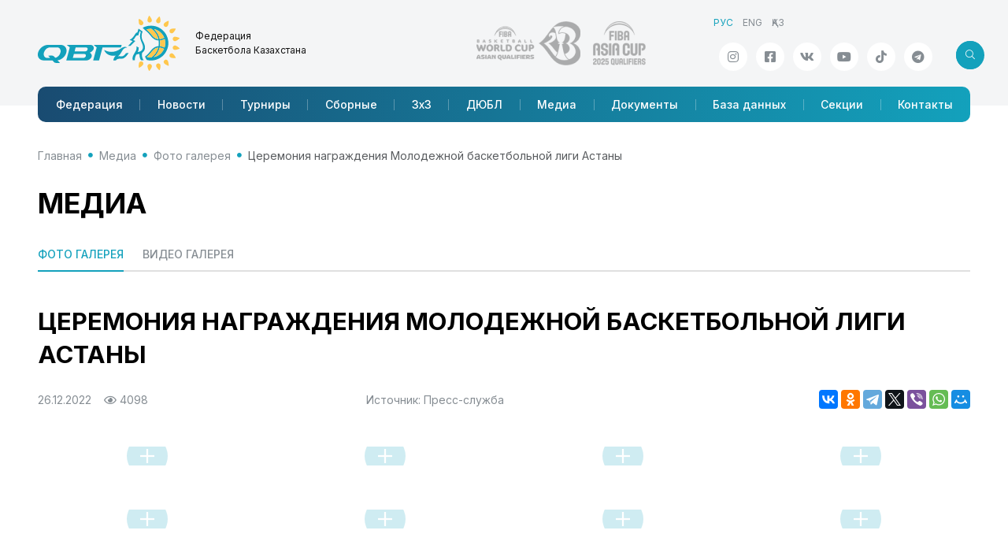

--- FILE ---
content_type: text/html; charset=utf-8; charset=utf-8
request_url: https://nbf.kz/ru/media/photogallery/?id=2250
body_size: 37217
content:
<!DOCTYPE html>
<html lang="ru" class="js">
<head>
    <meta charset="utf-8">
    <meta name="viewport" content="width=device-width, initial-scale=1.0">
    <meta name="description" content="">
    <meta name="author" content="SportCMS">
    <meta name="keywords" content="">
    <meta property="og:image" content="" />
    <link rel="shortcut icon" href="/favicon.png">
    <title>Церемония награждения Молодежной баскетбольной лиги Астаны</title>
    <link rel="preconnect" href="https://fonts.googleapis.com">
    <link rel="preconnect" href="https://fonts.gstatic.com" crossorigin>
    <link href="https://fonts.googleapis.com/css2?family=Inter:wght@100..900&display=swap" rel="stylesheet">
    <link href="/_templates2/page/css/style.php?1.13" rel="stylesheet">



    <script language="JavaScript" type="text/javascript" src="https://static.ticketon.kz/widget/consumer.js"></script>
    <script async src="https://pagead2.googlesyndication.com/pagead/js/adsbygoogle.js?client=ca-pub-8247677530834301" crossorigin="anonymous"></script>
    <script type="text/javascript" src="/_templates2/page/js/refresh.js"></script>
</head>
<body>
<header>
    <div class="header">
        <div class="container">
            <div class="row">
                <div class="logo-title">
                    <div class="logo-title__logo"><a href="/ru/"><img src="/_templates2/page/img/logo.svg" class="img-fluid"/></a></div>
                    <div class="logo-title__title">Федерация <span>Баскетбола Казахстана</span></div>
                </div>
                <div class="header-partners">
                    <a href="http://www.fiba.basketball/basketballworldcup/2023/asian-qualifiers" target="_blank">
                        <img src="/_templates2/page/img/logo-world-asian-qualifiers.png" class="img-fluid"/>
                    </a>
                    <a href="https://www.fiba.basketball/asiacup/2025/qualifiers" target="_blank">
                        <img src="/_templates2/page/img/logo-asia-cup-2025.png" class="img-fluid"/>
                    </a>                </div>
                <div class="header-info">
                    <ul class="header-info__lng mb-auto"><li class="active"><span>РУС</span></li><li><a href="/en">ENG</a></li><li><a href="/">ҚАЗ</a></li></ul>
                    <div class="d-flex justify-content-end mt-auto position-relative">
                        <ul class="header-info__social social"><li><a href="https://www.instagram.com/nbfkz" target="_blank" class="social-link icoInstagram" title="Инстаграм"><i class="fab fa-instagram"></i></a></li><li><a href="https://facebook.com/NBFKZ" target="_blank" class="social-link icoFacebook" title="Facebook"><i class="fab fa-facebook-square"></i></a></li><li><a href="https://vk.com/nbf_kz" target="_blank" class="social-link icoVk" title="Вконтакте"><i class="fab fa-vk"></i></a></li><li><a href="https://www.youtube.com/@KazakhstanBasketball" target="_blank" class="social-link icoYoutube" title="Youtube"><i class="fab fa-youtube"></i></a></li><li><a href="https://www.tiktok.com/@nbf.kz" target="_blank" class="social-link icoTiktok" title="TikTok"><i class="fab fa-tiktok"></i></a></li><li><a href="https://t.me/nbf_kz" target="_blank" class="social-link icoTelegram" title="Телеграм"><i class="fab fa-telegram"></i></a></li></ul>
<div class="header-search search search-left">
<form id="search" method="get" action="/ru/search/">
<input type="text" class="form-control" placeholder="Поиск" aria-label="search" name="search" aria-describedby="button-addon2">
<button class="btn btn-default">
<i class="fal fa-search"></i>
                        </button>
</form>
<button class="btn btn-search js-search-button">
<i class="fal icon"></i>
                        </button>
</div>
                    </div>
                </div>
            </div>
            <nav class="navbar navbar-expand-lg navbar-sportcms" role="navigation">
<div class="nav-mobile">
<div class="search search-right">
<form>
<input type="text" class="form-control" placeholder="Поиск" aria-label="Recipient's username" aria-describedby="button-addon2">
<button class="btn btn-default">
<i class="fal fa-search"></i>
                        </button>
</form>
<button class="btn btn-search js-search-button">
<i class="fal icon"></i>
                        </button>

</div>
<div class="navbar-title" href="#">Федерация <span>Баскетбола Казахстана</span></div>
<div class="menu-button js-menu-button" data-bs-toggle="collapse" data-bs-target="#menuQBF" aria-controls="menuQBF" aria-expanded="false" aria-label="Toggle navigation">
<div class="menu-button__box">
<div class="menu-button__inner"></div>
</div>
</div>  
</div>
<div class="collapse navbar-collapse" id="menuQBF">
                    <ul class="navbar-nav"><li class="nav-item" id="menu-2"><a class="nav-link" href="/ru/federation/">Федерация</a></li><li class="nav-item" id="menu-3"><a class="nav-link" href="/ru/news/">Новости</a></li><li class="nav-item" id="menu-4"><a class="nav-link" href="/ru/tournaments/">Турниры</a></li><li class="nav-item" id="menu-6"><a class="nav-link" href="/ru/national-team/" target="_blank">Сборные</a></li><li class="nav-item" id="menu-256"><a class="nav-link" href="/ru/3x3/">3х3</a></li><li class="nav-item" id="menu-52"><a class="nav-link" href="/ru/cybl/">ДЮБЛ</a></li><li class="nav-item" id="menu-9"><a class="nav-link" href="/ru/media/">Медиа</a></li><li class="nav-item" id="menu-10"><a class="nav-link" href="/ru/docs_season/">Документы</a></li><li class="nav-item" id="menu-13"><a class="nav-link" href="/ru/database/">База данных</a></li><li class="nav-item" id="menu-15"><a class="nav-link" href="/ru/basketball_section/">Секции</a></li><li class="nav-item" id="menu-16"><a class="nav-link" href="/ru/contacts/">Контакты</a></li></ul>
                </div>
            </nav>
        </div>
    </div>
</header>
<main class="content">
<div class="container">
<ul class="breadcrumb"><li class="breadcrumb-item"><i class="fa fa-home"></i> <a href="/ru/">Главная</a></li><li class="breadcrumb-item"><a href="/ru/media/">Медиа</a></li><li class="breadcrumb-item"><a href="/ru/media/photogallery/">Фото галерея</a></li><li class="breadcrumb-item active" aria-current="page">Церемония награждения Молодежной баскетбольной лиги Астаны</li></ul>
<!-- Фотогалерея -->
<h1>Медиа</h1>

<div class="sportcms-podmenu">
<ul class="sportcms-tabs nav-pills" id="{ID}"  role="tablist">
<li  class="active"><a href="/ru/media/photogallery/">Фото галерея</a></li><li ><a href="/ru/media/videogallery/">Видео галерея</a></li>
</ul>
</div>
<div class="content-id">
<h1>Церемония награждения Молодежной баскетбольной лиги Астаны</h1>
<div class="content-id__info">
<div class="content-id__info--date">
<div>26.12.2022  &nbsp;&nbsp;&nbsp;<i class="far fa-eye"></i> 4098</div>
<div>Источник: Пресс-служба</div>

</div>
<div class="ya-share2" data-curtain data-services="vkontakte,odnoklassniki,telegram,twitter,viber,whatsapp,moimir"></div>
</div>
</div>

<div class="row" id="photogallery">
<div class="col-xl-3 col-md-4 col-sm-6 col-12 content-block" data-src="/_images/photoalbum/2250_1671759854_0.jpg" data-sub-html="


">
<a href="/_images/photoalbum/2250_1671759854_0.jpg"></a>
<div class="content-block__image">
<img src="/_images/photoalbum/title/2250_1671759854_0.jpg" title="" class="img-fluid" />
<div class="content-block__icon photo"><i class="fal fa-plus"></i></div>
</div>
</div>
<div class="col-xl-3 col-md-4 col-sm-6 col-12 content-block" data-src="/_images/photoalbum/2250_1671759854_1.jpg" data-sub-html="


">
<a href="/_images/photoalbum/2250_1671759854_1.jpg"></a>
<div class="content-block__image">
<img src="/_images/photoalbum/title/2250_1671759854_1.jpg" title="" class="img-fluid" />
<div class="content-block__icon photo"><i class="fal fa-plus"></i></div>
</div>
</div>
<div class="col-xl-3 col-md-4 col-sm-6 col-12 content-block" data-src="/_images/photoalbum/2250_1671759854_2.jpg" data-sub-html="


">
<a href="/_images/photoalbum/2250_1671759854_2.jpg"></a>
<div class="content-block__image">
<img src="/_images/photoalbum/title/2250_1671759854_2.jpg" title="" class="img-fluid" />
<div class="content-block__icon photo"><i class="fal fa-plus"></i></div>
</div>
</div>
<div class="col-xl-3 col-md-4 col-sm-6 col-12 content-block" data-src="/_images/photoalbum/2250_1671759854_3.jpg" data-sub-html="


">
<a href="/_images/photoalbum/2250_1671759854_3.jpg"></a>
<div class="content-block__image">
<img src="/_images/photoalbum/title/2250_1671759854_3.jpg" title="" class="img-fluid" />
<div class="content-block__icon photo"><i class="fal fa-plus"></i></div>
</div>
</div>
<div class="col-xl-3 col-md-4 col-sm-6 col-12 content-block" data-src="/_images/photoalbum/2250_1671759854_4.jpg" data-sub-html="


">
<a href="/_images/photoalbum/2250_1671759854_4.jpg"></a>
<div class="content-block__image">
<img src="/_images/photoalbum/title/2250_1671759854_4.jpg" title="" class="img-fluid" />
<div class="content-block__icon photo"><i class="fal fa-plus"></i></div>
</div>
</div>
<div class="col-xl-3 col-md-4 col-sm-6 col-12 content-block" data-src="/_images/photoalbum/2250_1671759854_5.jpg" data-sub-html="


">
<a href="/_images/photoalbum/2250_1671759854_5.jpg"></a>
<div class="content-block__image">
<img src="/_images/photoalbum/title/2250_1671759854_5.jpg" title="" class="img-fluid" />
<div class="content-block__icon photo"><i class="fal fa-plus"></i></div>
</div>
</div>
<div class="col-xl-3 col-md-4 col-sm-6 col-12 content-block" data-src="/_images/photoalbum/2250_1671759854_6.jpg" data-sub-html="


">
<a href="/_images/photoalbum/2250_1671759854_6.jpg"></a>
<div class="content-block__image">
<img src="/_images/photoalbum/title/2250_1671759854_6.jpg" title="" class="img-fluid" />
<div class="content-block__icon photo"><i class="fal fa-plus"></i></div>
</div>
</div>
<div class="col-xl-3 col-md-4 col-sm-6 col-12 content-block" data-src="/_images/photoalbum/2250_1671759854_7.jpg" data-sub-html="


">
<a href="/_images/photoalbum/2250_1671759854_7.jpg"></a>
<div class="content-block__image">
<img src="/_images/photoalbum/title/2250_1671759854_7.jpg" title="" class="img-fluid" />
<div class="content-block__icon photo"><i class="fal fa-plus"></i></div>
</div>
</div>
<div class="col-xl-3 col-md-4 col-sm-6 col-12 content-block" data-src="/_images/photoalbum/2250_1671759854_8.jpg" data-sub-html="


">
<a href="/_images/photoalbum/2250_1671759854_8.jpg"></a>
<div class="content-block__image">
<img src="/_images/photoalbum/title/2250_1671759854_8.jpg" title="" class="img-fluid" />
<div class="content-block__icon photo"><i class="fal fa-plus"></i></div>
</div>
</div>
<div class="col-xl-3 col-md-4 col-sm-6 col-12 content-block" data-src="/_images/photoalbum/2250_1671759854_9.jpg" data-sub-html="


">
<a href="/_images/photoalbum/2250_1671759854_9.jpg"></a>
<div class="content-block__image">
<img src="/_images/photoalbum/title/2250_1671759854_9.jpg" title="" class="img-fluid" />
<div class="content-block__icon photo"><i class="fal fa-plus"></i></div>
</div>
</div>
<div class="col-xl-3 col-md-4 col-sm-6 col-12 content-block" data-src="/_images/photoalbum/2250_1671759854_10.jpg" data-sub-html="


">
<a href="/_images/photoalbum/2250_1671759854_10.jpg"></a>
<div class="content-block__image">
<img src="/_images/photoalbum/title/2250_1671759854_10.jpg" title="" class="img-fluid" />
<div class="content-block__icon photo"><i class="fal fa-plus"></i></div>
</div>
</div>
<div class="col-xl-3 col-md-4 col-sm-6 col-12 content-block" data-src="/_images/photoalbum/2250_1671759854_11.jpg" data-sub-html="


">
<a href="/_images/photoalbum/2250_1671759854_11.jpg"></a>
<div class="content-block__image">
<img src="/_images/photoalbum/title/2250_1671759854_11.jpg" title="" class="img-fluid" />
<div class="content-block__icon photo"><i class="fal fa-plus"></i></div>
</div>
</div>
<div class="col-xl-3 col-md-4 col-sm-6 col-12 content-block" data-src="/_images/photoalbum/2250_1671759854_12.jpg" data-sub-html="


">
<a href="/_images/photoalbum/2250_1671759854_12.jpg"></a>
<div class="content-block__image">
<img src="/_images/photoalbum/title/2250_1671759854_12.jpg" title="" class="img-fluid" />
<div class="content-block__icon photo"><i class="fal fa-plus"></i></div>
</div>
</div>
<div class="col-xl-3 col-md-4 col-sm-6 col-12 content-block" data-src="/_images/photoalbum/2250_1671759854_13.jpg" data-sub-html="


">
<a href="/_images/photoalbum/2250_1671759854_13.jpg"></a>
<div class="content-block__image">
<img src="/_images/photoalbum/title/2250_1671759854_13.jpg" title="" class="img-fluid" />
<div class="content-block__icon photo"><i class="fal fa-plus"></i></div>
</div>
</div>
<div class="col-xl-3 col-md-4 col-sm-6 col-12 content-block" data-src="/_images/photoalbum/2250_1671759854_14.jpg" data-sub-html="


">
<a href="/_images/photoalbum/2250_1671759854_14.jpg"></a>
<div class="content-block__image">
<img src="/_images/photoalbum/title/2250_1671759854_14.jpg" title="" class="img-fluid" />
<div class="content-block__icon photo"><i class="fal fa-plus"></i></div>
</div>
</div>
<div class="col-xl-3 col-md-4 col-sm-6 col-12 content-block" data-src="/_images/photoalbum/2250_1671759854_15.jpg" data-sub-html="


">
<a href="/_images/photoalbum/2250_1671759854_15.jpg"></a>
<div class="content-block__image">
<img src="/_images/photoalbum/title/2250_1671759854_15.jpg" title="" class="img-fluid" />
<div class="content-block__icon photo"><i class="fal fa-plus"></i></div>
</div>
</div>
<div class="col-xl-3 col-md-4 col-sm-6 col-12 content-block" data-src="/_images/photoalbum/2250_1671759854_16.jpg" data-sub-html="


">
<a href="/_images/photoalbum/2250_1671759854_16.jpg"></a>
<div class="content-block__image">
<img src="/_images/photoalbum/title/2250_1671759854_16.jpg" title="" class="img-fluid" />
<div class="content-block__icon photo"><i class="fal fa-plus"></i></div>
</div>
</div>
<div class="col-xl-3 col-md-4 col-sm-6 col-12 content-block" data-src="/_images/photoalbum/2250_1671759854_17.jpg" data-sub-html="


">
<a href="/_images/photoalbum/2250_1671759854_17.jpg"></a>
<div class="content-block__image">
<img src="/_images/photoalbum/title/2250_1671759854_17.jpg" title="" class="img-fluid" />
<div class="content-block__icon photo"><i class="fal fa-plus"></i></div>
</div>
</div>
<div class="col-xl-3 col-md-4 col-sm-6 col-12 content-block" data-src="/_images/photoalbum/2250_1671759854_18.jpg" data-sub-html="


">
<a href="/_images/photoalbum/2250_1671759854_18.jpg"></a>
<div class="content-block__image">
<img src="/_images/photoalbum/title/2250_1671759854_18.jpg" title="" class="img-fluid" />
<div class="content-block__icon photo"><i class="fal fa-plus"></i></div>
</div>
</div>
<div class="col-xl-3 col-md-4 col-sm-6 col-12 content-block" data-src="/_images/photoalbum/2250_1671759854_19.jpg" data-sub-html="


">
<a href="/_images/photoalbum/2250_1671759854_19.jpg"></a>
<div class="content-block__image">
<img src="/_images/photoalbum/title/2250_1671759854_19.jpg" title="" class="img-fluid" />
<div class="content-block__icon photo"><i class="fal fa-plus"></i></div>
</div>
</div>
<div class="col-xl-3 col-md-4 col-sm-6 col-12 content-block" data-src="/_images/photoalbum/2250_1671759854_20.jpg" data-sub-html="


">
<a href="/_images/photoalbum/2250_1671759854_20.jpg"></a>
<div class="content-block__image">
<img src="/_images/photoalbum/title/2250_1671759854_20.jpg" title="" class="img-fluid" />
<div class="content-block__icon photo"><i class="fal fa-plus"></i></div>
</div>
</div>
<div class="col-xl-3 col-md-4 col-sm-6 col-12 content-block" data-src="/_images/photoalbum/2250_1671759854_21.jpg" data-sub-html="

&lt;div&gt;&lt;i class=&quot;fal fa-users&quot;&gt;&lt;/i&gt; Абай Алпамысов&lt;/div&gt;
">
<a href="/_images/photoalbum/2250_1671759854_21.jpg"></a>
<div class="content-block__image">
<img src="/_images/photoalbum/title/2250_1671759854_21.jpg" title="" class="img-fluid" />
<div class="content-block__icon photo"><i class="fal fa-plus"></i></div>
</div>
</div>
<div class="col-xl-3 col-md-4 col-sm-6 col-12 content-block" data-src="/_images/photoalbum/2250_1671759854_22.jpg" data-sub-html="


">
<a href="/_images/photoalbum/2250_1671759854_22.jpg"></a>
<div class="content-block__image">
<img src="/_images/photoalbum/title/2250_1671759854_22.jpg" title="" class="img-fluid" />
<div class="content-block__icon photo"><i class="fal fa-plus"></i></div>
</div>
</div>
<div class="col-xl-3 col-md-4 col-sm-6 col-12 content-block" data-src="/_images/photoalbum/2250_1671759854_23.jpg" data-sub-html="


">
<a href="/_images/photoalbum/2250_1671759854_23.jpg"></a>
<div class="content-block__image">
<img src="/_images/photoalbum/title/2250_1671759854_23.jpg" title="" class="img-fluid" />
<div class="content-block__icon photo"><i class="fal fa-plus"></i></div>
</div>
</div>
<div class="col-xl-3 col-md-4 col-sm-6 col-12 content-block" data-src="/_images/photoalbum/2250_1671759854_24.jpg" data-sub-html="


">
<a href="/_images/photoalbum/2250_1671759854_24.jpg"></a>
<div class="content-block__image">
<img src="/_images/photoalbum/title/2250_1671759854_24.jpg" title="" class="img-fluid" />
<div class="content-block__icon photo"><i class="fal fa-plus"></i></div>
</div>
</div>
<div class="col-xl-3 col-md-4 col-sm-6 col-12 content-block" data-src="/_images/photoalbum/2250_1671759854_25.jpg" data-sub-html="

&lt;div&gt;&lt;i class=&quot;fal fa-users&quot;&gt;&lt;/i&gt; Анна Безгодова, Эльвира Мирсагатова&lt;/div&gt;
">
<a href="/_images/photoalbum/2250_1671759854_25.jpg"></a>
<div class="content-block__image">
<img src="/_images/photoalbum/title/2250_1671759854_25.jpg" title="" class="img-fluid" />
<div class="content-block__icon photo"><i class="fal fa-plus"></i></div>
</div>
</div>
<div class="col-xl-3 col-md-4 col-sm-6 col-12 content-block" data-src="/_images/photoalbum/2250_1671759854_26.jpg" data-sub-html="


">
<a href="/_images/photoalbum/2250_1671759854_26.jpg"></a>
<div class="content-block__image">
<img src="/_images/photoalbum/title/2250_1671759854_26.jpg" title="" class="img-fluid" />
<div class="content-block__icon photo"><i class="fal fa-plus"></i></div>
</div>
</div>
<div class="col-xl-3 col-md-4 col-sm-6 col-12 content-block" data-src="/_images/photoalbum/2250_1671759854_27.jpg" data-sub-html="


">
<a href="/_images/photoalbum/2250_1671759854_27.jpg"></a>
<div class="content-block__image">
<img src="/_images/photoalbum/title/2250_1671759854_27.jpg" title="" class="img-fluid" />
<div class="content-block__icon photo"><i class="fal fa-plus"></i></div>
</div>
</div>
<div class="col-xl-3 col-md-4 col-sm-6 col-12 content-block" data-src="/_images/photoalbum/2250_1671759854_28.jpg" data-sub-html="


">
<a href="/_images/photoalbum/2250_1671759854_28.jpg"></a>
<div class="content-block__image">
<img src="/_images/photoalbum/title/2250_1671759854_28.jpg" title="" class="img-fluid" />
<div class="content-block__icon photo"><i class="fal fa-plus"></i></div>
</div>
</div>
<div class="col-xl-3 col-md-4 col-sm-6 col-12 content-block" data-src="/_images/photoalbum/2250_1671759854_29.jpg" data-sub-html="


">
<a href="/_images/photoalbum/2250_1671759854_29.jpg"></a>
<div class="content-block__image">
<img src="/_images/photoalbum/title/2250_1671759854_29.jpg" title="" class="img-fluid" />
<div class="content-block__icon photo"><i class="fal fa-plus"></i></div>
</div>
</div>
<div class="col-xl-3 col-md-4 col-sm-6 col-12 content-block" data-src="/_images/photoalbum/2250_1671759854_30.jpg" data-sub-html="


">
<a href="/_images/photoalbum/2250_1671759854_30.jpg"></a>
<div class="content-block__image">
<img src="/_images/photoalbum/title/2250_1671759854_30.jpg" title="" class="img-fluid" />
<div class="content-block__icon photo"><i class="fal fa-plus"></i></div>
</div>
</div>
<div class="col-xl-3 col-md-4 col-sm-6 col-12 content-block" data-src="/_images/photoalbum/2250_1671759854_31.jpg" data-sub-html="


">
<a href="/_images/photoalbum/2250_1671759854_31.jpg"></a>
<div class="content-block__image">
<img src="/_images/photoalbum/title/2250_1671759854_31.jpg" title="" class="img-fluid" />
<div class="content-block__icon photo"><i class="fal fa-plus"></i></div>
</div>
</div>
<div class="col-xl-3 col-md-4 col-sm-6 col-12 content-block" data-src="/_images/photoalbum/2250_1671759854_32.jpg" data-sub-html="


">
<a href="/_images/photoalbum/2250_1671759854_32.jpg"></a>
<div class="content-block__image">
<img src="/_images/photoalbum/title/2250_1671759854_32.jpg" title="" class="img-fluid" />
<div class="content-block__icon photo"><i class="fal fa-plus"></i></div>
</div>
</div>
<div class="col-xl-3 col-md-4 col-sm-6 col-12 content-block" data-src="/_images/photoalbum/2250_1671759854_33.jpg" data-sub-html="


">
<a href="/_images/photoalbum/2250_1671759854_33.jpg"></a>
<div class="content-block__image">
<img src="/_images/photoalbum/title/2250_1671759854_33.jpg" title="" class="img-fluid" />
<div class="content-block__icon photo"><i class="fal fa-plus"></i></div>
</div>
</div>
<div class="col-xl-3 col-md-4 col-sm-6 col-12 content-block" data-src="/_images/photoalbum/2250_1671759854_34.jpg" data-sub-html="


">
<a href="/_images/photoalbum/2250_1671759854_34.jpg"></a>
<div class="content-block__image">
<img src="/_images/photoalbum/title/2250_1671759854_34.jpg" title="" class="img-fluid" />
<div class="content-block__icon photo"><i class="fal fa-plus"></i></div>
</div>
</div>
<div class="col-xl-3 col-md-4 col-sm-6 col-12 content-block" data-src="/_images/photoalbum/2250_1671759854_35.jpg" data-sub-html="


">
<a href="/_images/photoalbum/2250_1671759854_35.jpg"></a>
<div class="content-block__image">
<img src="/_images/photoalbum/title/2250_1671759854_35.jpg" title="" class="img-fluid" />
<div class="content-block__icon photo"><i class="fal fa-plus"></i></div>
</div>
</div>
<div class="col-xl-3 col-md-4 col-sm-6 col-12 content-block" data-src="/_images/photoalbum/2250_1671759854_36.jpg" data-sub-html="


">
<a href="/_images/photoalbum/2250_1671759854_36.jpg"></a>
<div class="content-block__image">
<img src="/_images/photoalbum/title/2250_1671759854_36.jpg" title="" class="img-fluid" />
<div class="content-block__icon photo"><i class="fal fa-plus"></i></div>
</div>
</div>
<div class="col-xl-3 col-md-4 col-sm-6 col-12 content-block" data-src="/_images/photoalbum/2250_1671759854_37.jpg" data-sub-html="


">
<a href="/_images/photoalbum/2250_1671759854_37.jpg"></a>
<div class="content-block__image">
<img src="/_images/photoalbum/title/2250_1671759854_37.jpg" title="" class="img-fluid" />
<div class="content-block__icon photo"><i class="fal fa-plus"></i></div>
</div>
</div>
<div class="col-xl-3 col-md-4 col-sm-6 col-12 content-block" data-src="/_images/photoalbum/2250_1671759854_38.jpg" data-sub-html="

&lt;div&gt;&lt;i class=&quot;fal fa-users&quot;&gt;&lt;/i&gt; Руслан Айткали, Александр Оразбеков&lt;/div&gt;
">
<a href="/_images/photoalbum/2250_1671759854_38.jpg"></a>
<div class="content-block__image">
<img src="/_images/photoalbum/title/2250_1671759854_38.jpg" title="" class="img-fluid" />
<div class="content-block__icon photo"><i class="fal fa-plus"></i></div>
</div>
</div>
<div class="col-xl-3 col-md-4 col-sm-6 col-12 content-block" data-src="/_images/photoalbum/2250_1671759854_39.jpg" data-sub-html="


">
<a href="/_images/photoalbum/2250_1671759854_39.jpg"></a>
<div class="content-block__image">
<img src="/_images/photoalbum/title/2250_1671759854_39.jpg" title="" class="img-fluid" />
<div class="content-block__icon photo"><i class="fal fa-plus"></i></div>
</div>
</div>
<div class="col-xl-3 col-md-4 col-sm-6 col-12 content-block" data-src="/_images/photoalbum/2250_1671759854_40.jpg" data-sub-html="


">
<a href="/_images/photoalbum/2250_1671759854_40.jpg"></a>
<div class="content-block__image">
<img src="/_images/photoalbum/title/2250_1671759854_40.jpg" title="" class="img-fluid" />
<div class="content-block__icon photo"><i class="fal fa-plus"></i></div>
</div>
</div>
<div class="col-xl-3 col-md-4 col-sm-6 col-12 content-block" data-src="/_images/photoalbum/2250_1671759854_41.jpg" data-sub-html="


">
<a href="/_images/photoalbum/2250_1671759854_41.jpg"></a>
<div class="content-block__image">
<img src="/_images/photoalbum/title/2250_1671759854_41.jpg" title="" class="img-fluid" />
<div class="content-block__icon photo"><i class="fal fa-plus"></i></div>
</div>
</div>
<div class="col-xl-3 col-md-4 col-sm-6 col-12 content-block" data-src="/_images/photoalbum/2250_1671759854_42.jpg" data-sub-html="


">
<a href="/_images/photoalbum/2250_1671759854_42.jpg"></a>
<div class="content-block__image">
<img src="/_images/photoalbum/title/2250_1671759854_42.jpg" title="" class="img-fluid" />
<div class="content-block__icon photo"><i class="fal fa-plus"></i></div>
</div>
</div>
<div class="col-xl-3 col-md-4 col-sm-6 col-12 content-block" data-src="/_images/photoalbum/2250_1671759854_43.jpg" data-sub-html="


">
<a href="/_images/photoalbum/2250_1671759854_43.jpg"></a>
<div class="content-block__image">
<img src="/_images/photoalbum/title/2250_1671759854_43.jpg" title="" class="img-fluid" />
<div class="content-block__icon photo"><i class="fal fa-plus"></i></div>
</div>
</div>
<div class="col-xl-3 col-md-4 col-sm-6 col-12 content-block" data-src="/_images/photoalbum/2250_1671759854_44.jpg" data-sub-html="


">
<a href="/_images/photoalbum/2250_1671759854_44.jpg"></a>
<div class="content-block__image">
<img src="/_images/photoalbum/title/2250_1671759854_44.jpg" title="" class="img-fluid" />
<div class="content-block__icon photo"><i class="fal fa-plus"></i></div>
</div>
</div>
<div class="col-xl-3 col-md-4 col-sm-6 col-12 content-block" data-src="/_images/photoalbum/2250_1671759854_45.jpg" data-sub-html="


">
<a href="/_images/photoalbum/2250_1671759854_45.jpg"></a>
<div class="content-block__image">
<img src="/_images/photoalbum/title/2250_1671759854_45.jpg" title="" class="img-fluid" />
<div class="content-block__icon photo"><i class="fal fa-plus"></i></div>
</div>
</div>
<div class="col-xl-3 col-md-4 col-sm-6 col-12 content-block" data-src="/_images/photoalbum/2250_1671759854_46.jpg" data-sub-html="


">
<a href="/_images/photoalbum/2250_1671759854_46.jpg"></a>
<div class="content-block__image">
<img src="/_images/photoalbum/title/2250_1671759854_46.jpg" title="" class="img-fluid" />
<div class="content-block__icon photo"><i class="fal fa-plus"></i></div>
</div>
</div>
<div class="col-xl-3 col-md-4 col-sm-6 col-12 content-block" data-src="/_images/photoalbum/2250_1671759854_47.jpg" data-sub-html="


">
<a href="/_images/photoalbum/2250_1671759854_47.jpg"></a>
<div class="content-block__image">
<img src="/_images/photoalbum/title/2250_1671759854_47.jpg" title="" class="img-fluid" />
<div class="content-block__icon photo"><i class="fal fa-plus"></i></div>
</div>
</div>
<div class="col-xl-3 col-md-4 col-sm-6 col-12 content-block" data-src="/_images/photoalbum/2250_1671759854_48.jpg" data-sub-html="


">
<a href="/_images/photoalbum/2250_1671759854_48.jpg"></a>
<div class="content-block__image">
<img src="/_images/photoalbum/title/2250_1671759854_48.jpg" title="" class="img-fluid" />
<div class="content-block__icon photo"><i class="fal fa-plus"></i></div>
</div>
</div>
<div class="col-xl-3 col-md-4 col-sm-6 col-12 content-block" data-src="/_images/photoalbum/2250_1671759854_49.jpg" data-sub-html="


">
<a href="/_images/photoalbum/2250_1671759854_49.jpg"></a>
<div class="content-block__image">
<img src="/_images/photoalbum/title/2250_1671759854_49.jpg" title="" class="img-fluid" />
<div class="content-block__icon photo"><i class="fal fa-plus"></i></div>
</div>
</div>
<div class="col-xl-3 col-md-4 col-sm-6 col-12 content-block" data-src="/_images/photoalbum/2250_1671759854_50.jpg" data-sub-html="


">
<a href="/_images/photoalbum/2250_1671759854_50.jpg"></a>
<div class="content-block__image">
<img src="/_images/photoalbum/title/2250_1671759854_50.jpg" title="" class="img-fluid" />
<div class="content-block__icon photo"><i class="fal fa-plus"></i></div>
</div>
</div>
<div class="col-xl-3 col-md-4 col-sm-6 col-12 content-block" data-src="/_images/photoalbum/2250_1671759854_51.jpg" data-sub-html="


">
<a href="/_images/photoalbum/2250_1671759854_51.jpg"></a>
<div class="content-block__image">
<img src="/_images/photoalbum/title/2250_1671759854_51.jpg" title="" class="img-fluid" />
<div class="content-block__icon photo"><i class="fal fa-plus"></i></div>
</div>
</div>
<div class="col-xl-3 col-md-4 col-sm-6 col-12 content-block" data-src="/_images/photoalbum/2250_1671759854_52.jpg" data-sub-html="


">
<a href="/_images/photoalbum/2250_1671759854_52.jpg"></a>
<div class="content-block__image">
<img src="/_images/photoalbum/title/2250_1671759854_52.jpg" title="" class="img-fluid" />
<div class="content-block__icon photo"><i class="fal fa-plus"></i></div>
</div>
</div>
<div class="col-xl-3 col-md-4 col-sm-6 col-12 content-block" data-src="/_images/photoalbum/2250_1671759854_53.jpg" data-sub-html="


">
<a href="/_images/photoalbum/2250_1671759854_53.jpg"></a>
<div class="content-block__image">
<img src="/_images/photoalbum/title/2250_1671759854_53.jpg" title="" class="img-fluid" />
<div class="content-block__icon photo"><i class="fal fa-plus"></i></div>
</div>
</div>
<div class="col-xl-3 col-md-4 col-sm-6 col-12 content-block" data-src="/_images/photoalbum/2250_1671759854_54.jpg" data-sub-html="


">
<a href="/_images/photoalbum/2250_1671759854_54.jpg"></a>
<div class="content-block__image">
<img src="/_images/photoalbum/title/2250_1671759854_54.jpg" title="" class="img-fluid" />
<div class="content-block__icon photo"><i class="fal fa-plus"></i></div>
</div>
</div>
<div class="col-xl-3 col-md-4 col-sm-6 col-12 content-block" data-src="/_images/photoalbum/2250_1671759854_55.jpg" data-sub-html="


">
<a href="/_images/photoalbum/2250_1671759854_55.jpg"></a>
<div class="content-block__image">
<img src="/_images/photoalbum/title/2250_1671759854_55.jpg" title="" class="img-fluid" />
<div class="content-block__icon photo"><i class="fal fa-plus"></i></div>
</div>
</div>
<div class="col-xl-3 col-md-4 col-sm-6 col-12 content-block" data-src="/_images/photoalbum/2250_1671759854_56.jpg" data-sub-html="


">
<a href="/_images/photoalbum/2250_1671759854_56.jpg"></a>
<div class="content-block__image">
<img src="/_images/photoalbum/title/2250_1671759854_56.jpg" title="" class="img-fluid" />
<div class="content-block__icon photo"><i class="fal fa-plus"></i></div>
</div>
</div>
<div class="col-xl-3 col-md-4 col-sm-6 col-12 content-block" data-src="/_images/photoalbum/2250_1671759854_57.jpg" data-sub-html="


">
<a href="/_images/photoalbum/2250_1671759854_57.jpg"></a>
<div class="content-block__image">
<img src="/_images/photoalbum/title/2250_1671759854_57.jpg" title="" class="img-fluid" />
<div class="content-block__icon photo"><i class="fal fa-plus"></i></div>
</div>
</div>
<div class="col-xl-3 col-md-4 col-sm-6 col-12 content-block" data-src="/_images/photoalbum/2250_1671759854_58.jpg" data-sub-html="


">
<a href="/_images/photoalbum/2250_1671759854_58.jpg"></a>
<div class="content-block__image">
<img src="/_images/photoalbum/title/2250_1671759854_58.jpg" title="" class="img-fluid" />
<div class="content-block__icon photo"><i class="fal fa-plus"></i></div>
</div>
</div>
<div class="col-xl-3 col-md-4 col-sm-6 col-12 content-block" data-src="/_images/photoalbum/2250_1672053180_0.jpg" data-sub-html="


">
<a href="/_images/photoalbum/2250_1672053180_0.jpg"></a>
<div class="content-block__image">
<img src="/_images/photoalbum/title/2250_1672053180_0.jpg" title="" class="img-fluid" />
<div class="content-block__icon photo"><i class="fal fa-plus"></i></div>
</div>
</div>

</div>
<!-- /.Фотогалерея -->
</div>
</main>
<footer>
<div class="container">
<div class="footer">
<div class="footer-logo"><img src="/_templates2/page/img/logo-white.svg" class="img-fluid"/></div>
<div class="footer-title">Национальная федерация баскетбола<br />Республики Казахстан</span></div>
<div class="footer-copyright">Copyright © 2013-2026 </div>
<div class="footer-menu">
<ul class="col"><li><a href="/ru/federation/about/">Федерация</a></li><li><a href="/ru/news/">Новости</a></li><li><a href="/ru/tournaments/">Турниры</a></li><li><a href="/ru/national-team/">Сборные</a></li></ul><ul class="col"><li><a href="/ru/3x3/">3x3</a></li><li><a href="/ru/cybl/">ДЮБЛ</a></li><li><a href="/ru/media/photogallery/">Медиа</a></li><li><a href="/ru/docs_season/">Документы</a></li></ul><ul class="col"><li><a href="/ru/database/">База данных</a></li><li><a href="/ru/basketball_section/">Секции</a></li><li><a href="/ru/videotraining/lessons/">Видеоуроки</a></li><li><a href="/ru/contacts/">Контакты</a></li></ul>
</div>
<ul class="footer-social social"><li><a href="https://www.instagram.com/nbfkz" target="_blank" class="social-link icoInstagram" title="Инстаграм"><i class="fab fa-instagram"></i></a></li><li><a href="https://facebook.com/NBFKZ" target="_blank" class="social-link icoFacebook" title="Facebook"><i class="fab fa-facebook-square"></i></a></li><li><a href="https://vk.com/nbf_kz" target="_blank" class="social-link icoVk" title="Вконтакте"><i class="fab fa-vk"></i></a></li><li><a href="https://www.youtube.com/@KazakhstanBasketball" target="_blank" class="social-link icoYoutube" title="Youtube"><i class="fab fa-youtube"></i></a></li><li><a href="https://www.tiktok.com/@nbf.kz" target="_blank" class="social-link icoTiktok" title="TikTok"><i class="fab fa-tiktok"></i></a></li><li><a href="https://t.me/nbf_kz" target="_blank" class="social-link icoTelegram" title="Телеграм"><i class="fab fa-telegram"></i></a></li></ul>
<div class="footer-address">Республика Казахстан, 010000, город Астана, <span>улица Мангилик Ел 11/1, 5 этаж, 506 кабинет</span></span></div>
<div class="footer-sportcms">Сайт работает на платформе <a href="//www.sportcms.ru" target="_blank">SportCMS</a><br /></a></div>
</div>
</div>
</footer>

<script src="https://cdn.jsdelivr.net/npm/bootstrap@5.3.3/dist/js/bootstrap.bundle.min.js" integrity="sha384-YvpcrYf0tY3lHB60NNkmXc5s9fDVZLESaAA55NDzOxhy9GkcIdslK1eN7N6jIeHz" crossorigin="anonymous"></script>
<script src="/_templates2/page/js/lib.js"></script>
<script src="/_templates2/page/js/lightgallery2.js"></script>
<script src="/_templates2/page/js/playoff.js"></script>
<script src="/_templates2/page/js/nbf.js?1.01"></script>
<script src="https://yastatic.net/share2/share.js"></script>



<script>
$(document).ready(function() 
{
lightGallery(document.getElementById('photogallery'), {
thumbnail: true,
speed: 500,
galleryId: 1
});

$('.selectpicker').selectpicker();
});
</script>


<!-- Yandex.Metrika counter -->
<script type="text/javascript" >
   (function(m,e,t,r,i,k,a){m[i]=m[i]||function(){(m[i].a=m[i].a||[]).push(arguments)};
   m[i].l=1*new Date();
   for (var j = 0; j < document.scripts.length; j++) {if (document.scripts[j].src === r) { return; }}
   k=e.createElement(t),a=e.getElementsByTagName(t)[0],k.async=1,k.src=r,a.parentNode.insertBefore(k,a)})
   (window, document, "script", "https://mc.yandex.ru/metrika/tag.js", "ym");

   ym(46196922, "init", {
        clickmap:true,
        trackLinks:true,
        accurateTrackBounce:true,
        webvisor:true
   });
</script>
<noscript><div><img src="https://mc.yandex.ru/watch/46196922" style="position:absolute; left:-9999px;" alt="" /></div></noscript>
<!-- /Yandex.Metrika counter -->
<!-- Google tag (gtag.js) -->
<script async src="https://www.googletagmanager.com/gtag/js?id=G-QBPNFC5WJY"></script>
<script>
  window.dataLayer = window.dataLayer || [];
  function gtag(){dataLayer.push(arguments);}
  gtag('js', new Date());

  gtag('config', 'G-QBPNFC5WJY');
</script>
</body>
</html>

--- FILE ---
content_type: text/html; charset=utf-8
request_url: https://www.google.com/recaptcha/api2/aframe
body_size: 264
content:
<!DOCTYPE HTML><html><head><meta http-equiv="content-type" content="text/html; charset=UTF-8"></head><body><script nonce="4tqeVibiCyiqmyBISsKQ9g">/** Anti-fraud and anti-abuse applications only. See google.com/recaptcha */ try{var clients={'sodar':'https://pagead2.googlesyndication.com/pagead/sodar?'};window.addEventListener("message",function(a){try{if(a.source===window.parent){var b=JSON.parse(a.data);var c=clients[b['id']];if(c){var d=document.createElement('img');d.src=c+b['params']+'&rc='+(localStorage.getItem("rc::a")?sessionStorage.getItem("rc::b"):"");window.document.body.appendChild(d);sessionStorage.setItem("rc::e",parseInt(sessionStorage.getItem("rc::e")||0)+1);localStorage.setItem("rc::h",'1768746067167');}}}catch(b){}});window.parent.postMessage("_grecaptcha_ready", "*");}catch(b){}</script></body></html>

--- FILE ---
content_type: application/javascript
request_url: https://nbf.kz/_templates2/page/js/lightgallery2.js
body_size: 128368
content:
/*!
 * lightgallery | 2.8.0-beta.3 | May 3rd 2024
 * http://www.lightgalleryjs.com/
 * Copyright (c) 2020 Sachin Neravath;
 * @license GPLv3
 */

(function (global, factory) {
    typeof exports === 'object' && typeof module !== 'undefined' ? module.exports = factory() :
    typeof define === 'function' && define.amd ? define(factory) :
    (global = typeof globalThis !== 'undefined' ? globalThis : global || self, global.lightGallery = factory());
}(this, (function () { 'use strict';

    /*! *****************************************************************************
    Copyright (c) Microsoft Corporation.

    Permission to use, copy, modify, and/or distribute this software for any
    purpose with or without fee is hereby granted.

    THE SOFTWARE IS PROVIDED "AS IS" AND THE AUTHOR DISCLAIMS ALL WARRANTIES WITH
    REGARD TO THIS SOFTWARE INCLUDING ALL IMPLIED WARRANTIES OF MERCHANTABILITY
    AND FITNESS. IN NO EVENT SHALL THE AUTHOR BE LIABLE FOR ANY SPECIAL, DIRECT,
    INDIRECT, OR CONSEQUENTIAL DAMAGES OR ANY DAMAGES WHATSOEVER RESULTING FROM
    LOSS OF USE, DATA OR PROFITS, WHETHER IN AN ACTION OF CONTRACT, NEGLIGENCE OR
    OTHER TORTIOUS ACTION, ARISING OUT OF OR IN CONNECTION WITH THE USE OR
    PERFORMANCE OF THIS SOFTWARE.
    ***************************************************************************** */

    var __assign = function() {
        __assign = Object.assign || function __assign(t) {
            for (var s, i = 1, n = arguments.length; i < n; i++) {
                s = arguments[i];
                for (var p in s) if (Object.prototype.hasOwnProperty.call(s, p)) t[p] = s[p];
            }
            return t;
        };
        return __assign.apply(this, arguments);
    };

    function __spreadArrays() {
        for (var s = 0, i = 0, il = arguments.length; i < il; i++) s += arguments[i].length;
        for (var r = Array(s), k = 0, i = 0; i < il; i++)
            for (var a = arguments[i], j = 0, jl = a.length; j < jl; j++, k++)
                r[k] = a[j];
        return r;
    }

    /**
     * List of lightGallery events
     * All events should be documented here
     * Below interfaces are used to build the website documentations
     * */
    var lGEvents = {
        afterAppendSlide: 'lgAfterAppendSlide',
        init: 'lgInit',
        hasVideo: 'lgHasVideo',
        containerResize: 'lgContainerResize',
        updateSlides: 'lgUpdateSlides',
        afterAppendSubHtml: 'lgAfterAppendSubHtml',
        beforeOpen: 'lgBeforeOpen',
        afterOpen: 'lgAfterOpen',
        slideItemLoad: 'lgSlideItemLoad',
        beforeSlide: 'lgBeforeSlide',
        afterSlide: 'lgAfterSlide',
        posterClick: 'lgPosterClick',
        dragStart: 'lgDragStart',
        dragMove: 'lgDragMove',
        dragEnd: 'lgDragEnd',
        beforeNextSlide: 'lgBeforeNextSlide',
        beforePrevSlide: 'lgBeforePrevSlide',
        beforeClose: 'lgBeforeClose',
        afterClose: 'lgAfterClose',
        rotateLeft: 'lgRotateLeft',
        rotateRight: 'lgRotateRight',
        flipHorizontal: 'lgFlipHorizontal',
        flipVertical: 'lgFlipVertical',
        autoplay: 'lgAutoplay',
        autoplayStart: 'lgAutoplayStart',
        autoplayStop: 'lgAutoplayStop',
    };

    var lightGalleryCoreSettings = {
        mode: 'lg-slide',
        easing: 'ease',
        speed: 400,
        licenseKey: '0000-0000-000-0000',
        height: '100%',
        width: '100%',
        addClass: '',
        startClass: 'lg-start-zoom',
        backdropDuration: 300,
        container: '',
        startAnimationDuration: 400,
        zoomFromOrigin: true,
        hideBarsDelay: 0,
        showBarsAfter: 10000,
        slideDelay: 0,
        supportLegacyBrowser: true,
        allowMediaOverlap: false,
        videoMaxSize: '1280-720',
        loadYouTubePoster: true,
        defaultCaptionHeight: 0,
        ariaLabelledby: '',
        ariaDescribedby: '',
        resetScrollPosition: true,
        hideScrollbar: false,
        closable: true,
        swipeToClose: true,
        closeOnTap: true,
        showCloseIcon: true,
        showMaximizeIcon: false,
        loop: true,
        escKey: true,
        keyPress: true,
        trapFocus: true,
        controls: true,
        slideEndAnimation: true,
        hideControlOnEnd: false,
        mousewheel: false,
        getCaptionFromTitleOrAlt: true,
        appendSubHtmlTo: '.lg-sub-html',
        subHtmlSelectorRelative: false,
        preload: 2,
        numberOfSlideItemsInDom: 10,
        selector: '',
        selectWithin: '',
        nextHtml: '',
        prevHtml: '',
        index: 0,
        iframeWidth: '100%',
        iframeHeight: '100%',
        iframeMaxWidth: '100%',
        iframeMaxHeight: '100%',
        download: true,
        counter: true,
        appendCounterTo: '.lg-toolbar',
        swipeThreshold: 50,
        enableSwipe: true,
        enableDrag: true,
        dynamic: false,
        dynamicEl: [],
        extraProps: [],
        exThumbImage: '',
        isMobile: undefined,
        mobileSettings: {
            controls: false,
            showCloseIcon: false,
            download: false,
        },
        plugins: [],
        strings: {
            closeGallery: 'Close gallery',
            toggleMaximize: 'Toggle maximize',
            previousSlide: 'Previous slide',
            nextSlide: 'Next slide',
            download: 'Download',
            playVideo: 'Play video',
            mediaLoadingFailed: 'Oops... Failed to load content...',
        },
    };

    function initLgPolyfills() {
        (function () {
            if (typeof window.CustomEvent === 'function')
                return false;
            function CustomEvent(event, params) {
                params = params || {
                    bubbles: false,
                    cancelable: false,
                    detail: null,
                };
                var evt = document.createEvent('CustomEvent');
                evt.initCustomEvent(event, params.bubbles, params.cancelable, params.detail);
                return evt;
            }
            window.CustomEvent = CustomEvent;
        })();
        (function () {
            if (!Element.prototype.matches) {
                Element.prototype.matches =
                    Element.prototype.msMatchesSelector ||
                        Element.prototype.webkitMatchesSelector;
            }
        })();
    }
    var lgQuery = /** @class */ (function () {
        function lgQuery(selector) {
            this.cssVenderPrefixes = [
                'TransitionDuration',
                'TransitionTimingFunction',
                'Transform',
                'Transition',
            ];
            this.selector = this._getSelector(selector);
            this.firstElement = this._getFirstEl();
            return this;
        }
        lgQuery.generateUUID = function () {
            return 'xxxxxxxx-xxxx-4xxx-yxxx-xxxxxxxxxxxx'.replace(/[xy]/g, function (c) {
                var r = (Math.random() * 16) | 0, v = c == 'x' ? r : (r & 0x3) | 0x8;
                return v.toString(16);
            });
        };
        lgQuery.prototype._getSelector = function (selector, context) {
            if (context === void 0) { context = document; }
            if (typeof selector !== 'string') {
                return selector;
            }
            context = context || document;
            var fl = selector.substring(0, 1);
            if (fl === '#') {
                return context.querySelector(selector);
            }
            else {
                return context.querySelectorAll(selector);
            }
        };
        lgQuery.prototype._each = function (func) {
            if (!this.selector) {
                return this;
            }
            if (this.selector.length !== undefined) {
                [].forEach.call(this.selector, func);
            }
            else {
                func(this.selector, 0);
            }
            return this;
        };
        lgQuery.prototype._setCssVendorPrefix = function (el, cssProperty, value) {
            // prettier-ignore
            var property = cssProperty.replace(/-([a-z])/gi, function (s, group1) {
                return group1.toUpperCase();
            });
            if (this.cssVenderPrefixes.indexOf(property) !== -1) {
                el.style[property.charAt(0).toLowerCase() + property.slice(1)] = value;
                el.style['webkit' + property] = value;
                el.style['moz' + property] = value;
                el.style['ms' + property] = value;
                el.style['o' + property] = value;
            }
            else {
                el.style[property] = value;
            }
        };
        lgQuery.prototype._getFirstEl = function () {
            if (this.selector && this.selector.length !== undefined) {
                return this.selector[0];
            }
            else {
                return this.selector;
            }
        };
        lgQuery.prototype.isEventMatched = function (event, eventName) {
            var eventNamespace = eventName.split('.');
            return event
                .split('.')
                .filter(function (e) { return e; })
                .every(function (e) {
                return eventNamespace.indexOf(e) !== -1;
            });
        };
        lgQuery.prototype.attr = function (attr, value) {
            if (value === undefined) {
                if (!this.firstElement) {
                    return '';
                }
                return this.firstElement.getAttribute(attr);
            }
            this._each(function (el) {
                el.setAttribute(attr, value);
            });
            return this;
        };
        lgQuery.prototype.find = function (selector) {
            return $LG(this._getSelector(selector, this.selector));
        };
        lgQuery.prototype.first = function () {
            if (this.selector && this.selector.length !== undefined) {
                return $LG(this.selector[0]);
            }
            else {
                return $LG(this.selector);
            }
        };
        lgQuery.prototype.eq = function (index) {
            return $LG(this.selector[index]);
        };
        lgQuery.prototype.parent = function () {
            return $LG(this.selector.parentElement);
        };
        lgQuery.prototype.get = function () {
            return this._getFirstEl();
        };
        lgQuery.prototype.removeAttr = function (attributes) {
            var attrs = attributes.split(' ');
            this._each(function (el) {
                attrs.forEach(function (attr) { return el.removeAttribute(attr); });
            });
            return this;
        };
        lgQuery.prototype.wrap = function (className) {
            if (!this.firstElement) {
                return this;
            }
            var wrapper = document.createElement('div');
            wrapper.className = className;
            this.firstElement.parentNode.insertBefore(wrapper, this.firstElement);
            this.firstElement.parentNode.removeChild(this.firstElement);
            wrapper.appendChild(this.firstElement);
            return this;
        };
        lgQuery.prototype.addClass = function (classNames) {
            if (classNames === void 0) { classNames = ''; }
            this._each(function (el) {
                // IE doesn't support multiple arguments
                classNames.split(' ').forEach(function (className) {
                    if (className) {
                        el.classList.add(className);
                    }
                });
            });
            return this;
        };
        lgQuery.prototype.removeClass = function (classNames) {
            this._each(function (el) {
                // IE doesn't support multiple arguments
                classNames.split(' ').forEach(function (className) {
                    if (className) {
                        el.classList.remove(className);
                    }
                });
            });
            return this;
        };
        lgQuery.prototype.hasClass = function (className) {
            if (!this.firstElement) {
                return false;
            }
            return this.firstElement.classList.contains(className);
        };
        lgQuery.prototype.hasAttribute = function (attribute) {
            if (!this.firstElement) {
                return false;
            }
            return this.firstElement.hasAttribute(attribute);
        };
        lgQuery.prototype.toggleClass = function (className) {
            if (!this.firstElement) {
                return this;
            }
            if (this.hasClass(className)) {
                this.removeClass(className);
            }
            else {
                this.addClass(className);
            }
            return this;
        };
        lgQuery.prototype.css = function (property, value) {
            var _this = this;
            this._each(function (el) {
                _this._setCssVendorPrefix(el, property, value);
            });
            return this;
        };
        // Need to pass separate namespaces for separate elements
        lgQuery.prototype.on = function (events, listener) {
            var _this = this;
            if (!this.selector) {
                return this;
            }
            events.split(' ').forEach(function (event) {
                if (!Array.isArray(lgQuery.eventListeners[event])) {
                    lgQuery.eventListeners[event] = [];
                }
                lgQuery.eventListeners[event].push(listener);
                _this.selector.addEventListener(event.split('.')[0], listener);
            });
            return this;
        };
        // @todo - test this
        lgQuery.prototype.once = function (event, listener) {
            var _this = this;
            this.on(event, function () {
                _this.off(event);
                listener(event);
            });
            return this;
        };
        lgQuery.prototype.off = function (event) {
            var _this = this;
            if (!this.selector) {
                return this;
            }
            Object.keys(lgQuery.eventListeners).forEach(function (eventName) {
                if (_this.isEventMatched(event, eventName)) {
                    lgQuery.eventListeners[eventName].forEach(function (listener) {
                        _this.selector.removeEventListener(eventName.split('.')[0], listener);
                    });
                    lgQuery.eventListeners[eventName] = [];
                }
            });
            return this;
        };
        lgQuery.prototype.trigger = function (event, detail) {
            if (!this.firstElement) {
                return this;
            }
            var customEvent = new CustomEvent(event.split('.')[0], {
                detail: detail || null,
            });
            this.firstElement.dispatchEvent(customEvent);
            return this;
        };
        // Does not support IE
        lgQuery.prototype.load = function (url) {
            var _this = this;
            fetch(url)
                .then(function (res) { return res.text(); })
                .then(function (html) {
                _this.selector.innerHTML = html;
            });
            return this;
        };
        lgQuery.prototype.html = function (html) {
            if (html === undefined) {
                if (!this.firstElement) {
                    return '';
                }
                return this.firstElement.innerHTML;
            }
            this._each(function (el) {
                el.innerHTML = html;
            });
            return this;
        };
        lgQuery.prototype.append = function (html) {
            this._each(function (el) {
                if (typeof html === 'string') {
                    el.insertAdjacentHTML('beforeend', html);
                }
                else {
                    el.appendChild(html);
                }
            });
            return this;
        };
        lgQuery.prototype.prepend = function (html) {
            this._each(function (el) {
                if (typeof html === 'string') {
                    el.insertAdjacentHTML('afterbegin', html);
                }
                else if (html instanceof HTMLElement) {
                    el.insertBefore(html.cloneNode(true), el.firstChild);
                }
            });
            return this;
        };
        lgQuery.prototype.remove = function () {
            this._each(function (el) {
                el.parentNode.removeChild(el);
            });
            return this;
        };
        lgQuery.prototype.empty = function () {
            this._each(function (el) {
                el.innerHTML = '';
            });
            return this;
        };
        lgQuery.prototype.scrollTop = function (scrollTop) {
            if (scrollTop !== undefined) {
                document.body.scrollTop = scrollTop;
                document.documentElement.scrollTop = scrollTop;
                return this;
            }
            else {
                return (window.pageYOffset ||
                    document.documentElement.scrollTop ||
                    document.body.scrollTop ||
                    0);
            }
        };
        lgQuery.prototype.scrollLeft = function (scrollLeft) {
            if (scrollLeft !== undefined) {
                document.body.scrollLeft = scrollLeft;
                document.documentElement.scrollLeft = scrollLeft;
                return this;
            }
            else {
                return (window.pageXOffset ||
                    document.documentElement.scrollLeft ||
                    document.body.scrollLeft ||
                    0);
            }
        };
        lgQuery.prototype.offset = function () {
            if (!this.firstElement) {
                return {
                    left: 0,
                    top: 0,
                };
            }
            var rect = this.firstElement.getBoundingClientRect();
            var bodyMarginLeft = $LG('body').style().marginLeft;
            // Minus body margin - https://stackoverflow.com/questions/30711548/is-getboundingclientrect-left-returning-a-wrong-value
            return {
                left: rect.left - parseFloat(bodyMarginLeft) + this.scrollLeft(),
                top: rect.top + this.scrollTop(),
            };
        };
        lgQuery.prototype.style = function () {
            if (!this.firstElement) {
                return {};
            }
            return (this.firstElement.currentStyle ||
                window.getComputedStyle(this.firstElement));
        };
        // Width without padding and border even if box-sizing is used.
        lgQuery.prototype.width = function () {
            var style = this.style();
            return (this.firstElement.clientWidth -
                parseFloat(style.paddingLeft) -
                parseFloat(style.paddingRight));
        };
        // Height without padding and border even if box-sizing is used.
        lgQuery.prototype.height = function () {
            var style = this.style();
            return (this.firstElement.clientHeight -
                parseFloat(style.paddingTop) -
                parseFloat(style.paddingBottom));
        };
        lgQuery.eventListeners = {};
        return lgQuery;
    }());
    function $LG(selector) {
        initLgPolyfills();
        return new lgQuery(selector);
    }

    var defaultDynamicOptions = [
        'src',
        'sources',
        'subHtml',
        'subHtmlUrl',
        'html',
        'video',
        'poster',
        'slideName',
        'responsive',
        'srcset',
        'sizes',
        'iframe',
        'downloadUrl',
        'download',
        'width',
        'facebookShareUrl',
        'tweetText',
        'iframeTitle',
        'twitterShareUrl',
        'pinterestShareUrl',
        'pinterestText',
        'fbHtml',
        'disqusIdentifier',
        'disqusUrl',
    ];
    // Convert html data-attribute to camalcase
    function convertToData(attr) {
        // FInd a way for lgsize
        if (attr === 'href') {
            return 'src';
        }
        attr = attr.replace('data-', '');
        attr = attr.charAt(0).toLowerCase() + attr.slice(1);
        attr = attr.replace(/-([a-z])/g, function (g) { return g[1].toUpperCase(); });
        return attr;
    }
    var utils = {
        /**
         * Fetches HTML content from a given URL and inserts it into a specified element.
         *
         * @param url - The URL to fetch the HTML content from.
         * @param element - The DOM element (jQuery object) to insert the HTML content into.
         * @param insertMethod - The method to insert the HTML ('append' or 'replace').
         */
        fetchCaptionFromUrl: function (url, element, insertMethod) {
            // Fetch content from the URL
            fetch(url)
                .then(function (response) { return response.text(); })
                .then(function (htmlContent) {
                if (insertMethod === 'append') {
                    var contentDiv = "<div class=\"lg-sub-html\">" + htmlContent + "</div>";
                    element.append(contentDiv);
                }
                else {
                    element.html(htmlContent);
                }
            });
        },
        /**
         * get possible width and height from the lgSize attribute. Used for ZoomFromOrigin option
         */
        getSize: function (el, container, spacing, defaultLgSize) {
            if (spacing === void 0) { spacing = 0; }
            var LGel = $LG(el);
            var lgSize = LGel.attr('data-lg-size') || defaultLgSize;
            if (!lgSize) {
                return;
            }
            var isResponsiveSizes = lgSize.split(',');
            // if at-least two viewport sizes are available
            if (isResponsiveSizes[1]) {
                var wWidth = window.innerWidth;
                for (var i = 0; i < isResponsiveSizes.length; i++) {
                    var size_1 = isResponsiveSizes[i];
                    var responsiveWidth = parseInt(size_1.split('-')[2], 10);
                    if (responsiveWidth > wWidth) {
                        lgSize = size_1;
                        break;
                    }
                    // take last item as last option
                    if (i === isResponsiveSizes.length - 1) {
                        lgSize = size_1;
                    }
                }
            }
            var size = lgSize.split('-');
            var width = parseInt(size[0], 10);
            var height = parseInt(size[1], 10);
            var cWidth = container.width();
            var cHeight = container.height() - spacing;
            var maxWidth = Math.min(cWidth, width);
            var maxHeight = Math.min(cHeight, height);
            var ratio = Math.min(maxWidth / width, maxHeight / height);
            return { width: width * ratio, height: height * ratio };
        },
        /**
         * @desc Get transform value based on the imageSize. Used for ZoomFromOrigin option
         * @param {jQuery Element}
         * @returns {String} Transform CSS string
         */
        getTransform: function (el, container, top, bottom, imageSize) {
            if (!imageSize) {
                return;
            }
            var LGel = $LG(el).find('img').first();
            if (!LGel.get()) {
                return;
            }
            var containerRect = container.get().getBoundingClientRect();
            var wWidth = containerRect.width;
            // using innerWidth to include mobile safari bottom bar
            var wHeight = container.height() - (top + bottom);
            var elWidth = LGel.width();
            var elHeight = LGel.height();
            var elStyle = LGel.style();
            var x = (wWidth - elWidth) / 2 -
                LGel.offset().left +
                (parseFloat(elStyle.paddingLeft) || 0) +
                (parseFloat(elStyle.borderLeft) || 0) +
                $LG(window).scrollLeft() +
                containerRect.left;
            var y = (wHeight - elHeight) / 2 -
                LGel.offset().top +
                (parseFloat(elStyle.paddingTop) || 0) +
                (parseFloat(elStyle.borderTop) || 0) +
                $LG(window).scrollTop() +
                top;
            var scX = elWidth / imageSize.width;
            var scY = elHeight / imageSize.height;
            var transform = 'translate3d(' +
                (x *= -1) +
                'px, ' +
                (y *= -1) +
                'px, 0) scale3d(' +
                scX +
                ', ' +
                scY +
                ', 1)';
            return transform;
        },
        getIframeMarkup: function (iframeWidth, iframeHeight, iframeMaxWidth, iframeMaxHeight, src, iframeTitle) {
            var title = iframeTitle ? 'title="' + iframeTitle + '"' : '';
            return "<div class=\"lg-media-cont lg-has-iframe\" style=\"width:" + iframeWidth + "; max-width:" + iframeMaxWidth + "; height: " + iframeHeight + "; max-height:" + iframeMaxHeight + "\">\n                    <iframe class=\"lg-object\" frameborder=\"0\" " + title + " src=\"" + src + "\"  allowfullscreen=\"true\"></iframe>\n                </div>";
        },
        getImgMarkup: function (index, src, altAttr, srcset, sizes, sources) {
            var srcsetAttr = srcset ? "srcset=\"" + srcset + "\"" : '';
            var sizesAttr = sizes ? "sizes=\"" + sizes + "\"" : '';
            var imgMarkup = "<img " + altAttr + " " + srcsetAttr + "  " + sizesAttr + " class=\"lg-object lg-image\" data-index=\"" + index + "\" src=\"" + src + "\" />";
            var sourceTag = '';
            if (sources) {
                var sourceObj = typeof sources === 'string' ? JSON.parse(sources) : sources;
                sourceTag = sourceObj.map(function (source) {
                    var attrs = '';
                    Object.keys(source).forEach(function (key) {
                        // Do not remove the first space as it is required to separate the attributes
                        attrs += " " + key + "=\"" + source[key] + "\"";
                    });
                    return "<source " + attrs + "></source>";
                });
            }
            return "" + sourceTag + imgMarkup;
        },
        // Get src from responsive src
        getResponsiveSrc: function (srcItms) {
            var rsWidth = [];
            var rsSrc = [];
            var src = '';
            for (var i = 0; i < srcItms.length; i++) {
                var _src = srcItms[i].split(' ');
                // Manage empty space
                if (_src[0] === '') {
                    _src.splice(0, 1);
                }
                rsSrc.push(_src[0]);
                rsWidth.push(_src[1]);
            }
            var wWidth = window.innerWidth;
            for (var j = 0; j < rsWidth.length; j++) {
                if (parseInt(rsWidth[j], 10) > wWidth) {
                    src = rsSrc[j];
                    break;
                }
            }
            return src;
        },
        isImageLoaded: function (img) {
            if (!img)
                return false;
            // During the onload event, IE correctly identifies any images that
            // weren’t downloaded as not complete. Others should too. Gecko-based
            // browsers act like NS4 in that they report this incorrectly.
            if (!img.complete) {
                return false;
            }
            // However, they do have two very useful properties: naturalWidth and
            // naturalHeight. These give the true size of the image. If it failed
            // to load, either of these should be zero.
            if (img.naturalWidth === 0) {
                return false;
            }
            // No other way of checking: assume it’s ok.
            return true;
        },
        getVideoPosterMarkup: function (_poster, dummyImg, videoContStyle, playVideoString, _isVideo) {
            var videoClass = '';
            if (_isVideo && _isVideo.youtube) {
                videoClass = 'lg-has-youtube';
            }
            else if (_isVideo && _isVideo.vimeo) {
                videoClass = 'lg-has-vimeo';
            }
            else {
                videoClass = 'lg-has-html5';
            }
            var _dummy = dummyImg;
            if (typeof dummyImg !== 'string') {
                _dummy = dummyImg.outerHTML;
            }
            return "<div class=\"lg-video-cont " + videoClass + "\" style=\"" + videoContStyle + "\">\n                <div class=\"lg-video-play-button\">\n                <svg\n                    viewBox=\"0 0 20 20\"\n                    preserveAspectRatio=\"xMidYMid\"\n                    focusable=\"false\"\n                    aria-labelledby=\"" + playVideoString + "\"\n                    role=\"img\"\n                    class=\"lg-video-play-icon\"\n                >\n                    <title>" + playVideoString + "</title>\n                    <polygon class=\"lg-video-play-icon-inner\" points=\"1,0 20,10 1,20\"></polygon>\n                </svg>\n                <svg class=\"lg-video-play-icon-bg\" viewBox=\"0 0 50 50\" focusable=\"false\">\n                    <circle cx=\"50%\" cy=\"50%\" r=\"20\"></circle></svg>\n                <svg class=\"lg-video-play-icon-circle\" viewBox=\"0 0 50 50\" focusable=\"false\">\n                    <circle cx=\"50%\" cy=\"50%\" r=\"20\"></circle>\n                </svg>\n            </div>\n            " + _dummy + "\n            <img class=\"lg-object lg-video-poster\" src=\"" + _poster + "\" />\n        </div>";
        },
        getFocusableElements: function (container) {
            var elements = container.querySelectorAll('a[href]:not([disabled]), button:not([disabled]), textarea:not([disabled]), input[type="text"]:not([disabled]), input[type="radio"]:not([disabled]), input[type="checkbox"]:not([disabled]), select:not([disabled])');
            var visibleElements = [].filter.call(elements, function (element) {
                var style = window.getComputedStyle(element);
                return style.display !== 'none' && style.visibility !== 'hidden';
            });
            return visibleElements;
        },
        /**
         * @desc Create dynamic elements array from gallery items when dynamic option is false
         * It helps to avoid frequent DOM interaction
         * and avoid multiple checks for dynamic elments
         *
         * @returns {Array} dynamicEl
         */
        getDynamicOptions: function (items, extraProps, getCaptionFromTitleOrAlt, exThumbImage) {
            var dynamicElements = [];
            var availableDynamicOptions = __spreadArrays(defaultDynamicOptions, extraProps);
            [].forEach.call(items, function (item) {
                var dynamicEl = {};
                for (var i = 0; i < item.attributes.length; i++) {
                    var attr = item.attributes[i];
                    if (attr.specified) {
                        var dynamicAttr = convertToData(attr.name);
                        var label = '';
                        if (availableDynamicOptions.indexOf(dynamicAttr) > -1) {
                            label = dynamicAttr;
                        }
                        if (label) {
                            dynamicEl[label] = attr.value;
                        }
                    }
                }
                var currentItem = $LG(item);
                var alt = currentItem.find('img').first().attr('alt');
                var title = currentItem.attr('title');
                var thumb = exThumbImage
                    ? currentItem.attr(exThumbImage)
                    : currentItem.find('img').first().attr('src');
                dynamicEl.thumb = thumb;
                if (getCaptionFromTitleOrAlt && !dynamicEl.subHtml) {
                    dynamicEl.subHtml = title || alt || '';
                }
                dynamicEl.alt = alt || title || '';
		if(dynamicEl.src!=='undefined'&&dynamicEl.src!==undefined) dynamicElements.push(dynamicEl); // Basharov
            });
            //console.log(dynamicElements, 'dynamicElements');
            return dynamicElements;
        },
        isMobile: function () {
            return /iPhone|iPad|iPod|Android/i.test(navigator.userAgent);
        },
        /**
         * @desc Check the given src is video
         * @param {String} src
         * @return {Object} video type
         * Ex:{ youtube  :  ["//www.youtube.com/watch?v=c0asJgSyxcY", "c0asJgSyxcY"] }
         *
         * @todo - this information can be moved to dynamicEl to avoid frequent calls
         */
        isVideo: function (src, isHTML5VIdeo, index) {
            if (!src) {
                if (isHTML5VIdeo) {
                    return {
                        html5: true,
                    };
                }
                else {
                    console.error('lightGallery :- data-src is not provided on slide item ' +
                        (index + 1) +
                        '. Please make sure the selector property is properly configured. More info - https://www.lightgalleryjs.com/demos/html-markup/');
                    return;
                }
            }
            var youtube = src.match(/\/\/(?:www\.)?youtu(?:\.be|be\.com|be-nocookie\.com)\/(?:watch\?v=|embed\/)?([a-z0-9\-\_\%]+)([\&|?][\S]*)*/i);
            var vimeo = src.match(/\/\/(?:www\.)?(?:player\.)?vimeo.com\/(?:video\/)?([0-9a-z\-_]+)(.*)?/i);
            var wistia = src.match(/https?:\/\/(.+)?(wistia\.com|wi\.st)\/(medias|embed)\/([0-9a-z\-_]+)(.*)/);
            if (youtube) {
                return {
                    youtube: youtube,
                };
            }
            else if (vimeo) {
                return {
                    vimeo: vimeo,
                };
            }
            else if (wistia) {
                return {
                    wistia: wistia,
                };
            }
        },
    };

    // @ref - https://stackoverflow.com/questions/3971841/how-to-resize-images-proportionally-keeping-the-aspect-ratio
    // @ref - https://2ality.com/2017/04/setting-up-multi-platform-packages.html
    // Unique id for each gallery
    var lgId = 0;
    var LightGallery = /** @class */ (function () {
        function LightGallery(element, options) {
            this.lgOpened = false;
            this.index = 0;
            // lightGallery modules
            this.plugins = [];
            // false when lightGallery load first slide content;
            this.lGalleryOn = false;
            // True when a slide animation is in progress
            this.lgBusy = false;
            this.currentItemsInDom = [];
            // Scroll top value before lightGallery is opened
            this.prevScrollTop = 0;
            this.bodyPaddingRight = 0;
            this.isDummyImageRemoved = false;
            this.dragOrSwipeEnabled = false;
            this.mediaContainerPosition = {
                top: 0,
                bottom: 0,
            };
            if (!element) {
                return this;
            }
            lgId++;
            this.lgId = lgId;
            this.el = element;
            this.LGel = $LG(element);
            this.generateSettings(options);
            this.buildModules();
            // When using dynamic mode, ensure dynamicEl is an array
            if (this.settings.dynamic &&
                this.settings.dynamicEl !== undefined &&
                !Array.isArray(this.settings.dynamicEl)) {
                throw 'When using dynamic mode, you must also define dynamicEl as an Array.';
            }
            this.galleryItems = this.getItems();
            this.normalizeSettings();
            // Gallery items
            this.init();
            this.validateLicense();
            return this;
        }
        LightGallery.prototype.generateSettings = function (options) {
            // lightGallery settings
            this.settings = __assign(__assign({}, lightGalleryCoreSettings), options);
            if (this.settings.isMobile &&
                typeof this.settings.isMobile === 'function'
                ? this.settings.isMobile()
                : utils.isMobile()) {
                var mobileSettings = __assign(__assign({}, this.settings.mobileSettings), this.settings.mobileSettings);
                this.settings = __assign(__assign({}, this.settings), mobileSettings);
            }
        };
        LightGallery.prototype.normalizeSettings = function () {
            if (this.settings.slideEndAnimation) {
                this.settings.hideControlOnEnd = false;
            }
            if (!this.settings.closable) {
                this.settings.swipeToClose = false;
            }
            // And reset it on close to get the correct value next time
            this.zoomFromOrigin = this.settings.zoomFromOrigin;
            // At the moment, Zoom from image doesn't support dynamic options
            // @todo add zoomFromOrigin support for dynamic images
            if (this.settings.dynamic) {
                this.zoomFromOrigin = false;
            }
            if (this.settings.container) {
                var container = this.settings.container;
                if (typeof container === 'function') {
                    this.settings.container = container();
                }
                else if (typeof container === 'string') {
                    var el = document.querySelector(container);
                    this.settings.container = el !== null && el !== void 0 ? el : document.body;
                }
            }
            else {
                this.settings.container = document.body;
            }
            // settings.preload should not be grater than $item.length
            this.settings.preload = Math.min(this.settings.preload, this.galleryItems.length);
        };
        LightGallery.prototype.init = function () {
            var _this = this;
            this.addSlideVideoInfo(this.galleryItems);
            this.buildStructure();
            this.LGel.trigger(lGEvents.init, {
                instance: this,
            });
            if (this.settings.keyPress) {
                this.keyPress();
            }
            setTimeout(function () {
                _this.enableDrag();
                _this.enableSwipe();
                _this.triggerPosterClick();
            }, 50);
            this.arrow();
            if (this.settings.mousewheel) {
                this.mousewheel();
            }
            if (!this.settings.dynamic) {
                this.openGalleryOnItemClick();
            }
        };
        LightGallery.prototype.openGalleryOnItemClick = function () {
            var _this = this;
            var _loop_1 = function (index) {
                var element = this_1.items[index];
                var $element = $LG(element);
                // Using different namespace for click because click event should not unbind if selector is same object('this')
                // @todo manage all event listners - should have namespace that represent element
                var uuid = lgQuery.generateUUID();
                $element
                    .attr('data-lg-id', uuid)
                    .on("click.lgcustom-item-" + uuid, function (e) {
                    e.preventDefault();
                    var currentItemIndex = _this.settings.index || index;
                    _this.openGallery(currentItemIndex, element);
                });
            };
            var this_1 = this;
            // Using for loop instead of using bubbling as the items can be any html element.
            for (var index = 0; index < this.items.length; index++) {
                _loop_1(index);
            }
        };
        /**
         * Module constructor
         * Modules are build incrementally.
         * Gallery should be opened only once all the modules are initialized.
         * use moduleBuildTimeout to make sure this
         */
        LightGallery.prototype.buildModules = function () {
            var _this = this;
            this.settings.plugins.forEach(function (plugin) {
                _this.plugins.push(new plugin(_this, $LG));
            });
        };
        LightGallery.prototype.validateLicense = function () {
            if (!this.settings.licenseKey) {
                console.error('Please provide a valid license key');
            }
            else if (this.settings.licenseKey === '0000-0000-000-0000') {
                console.warn("lightGallery: " + this.settings.licenseKey + " license key is not valid for production use");
            }
        };
        LightGallery.prototype.getSlideItem = function (index) {
            return $LG(this.getSlideItemId(index));
        };
        LightGallery.prototype.getSlideItemId = function (index) {
            return "#lg-item-" + this.lgId + "-" + index;
        };
        LightGallery.prototype.getIdName = function (id) {
            return id + "-" + this.lgId;
        };
        LightGallery.prototype.getElementById = function (id) {
            return $LG("#" + this.getIdName(id));
        };
        LightGallery.prototype.manageSingleSlideClassName = function () {
            if (this.galleryItems.length < 2) {
                this.outer.addClass('lg-single-item');
            }
            else {
                this.outer.removeClass('lg-single-item');
            }
        };
        LightGallery.prototype.buildStructure = function () {
            var _this = this;
            var container = this.$container && this.$container.get();
            if (container) {
                return;
            }
            var controls = '';
            var subHtmlCont = '';
            // Create controls
            if (this.settings.controls) {
                controls = "<button type=\"button\" id=\"" + this.getIdName('lg-prev') + "\" aria-label=\"" + this.settings.strings['previousSlide'] + "\" class=\"lg-prev lg-icon\"> " + this.settings.prevHtml + " </button>\n                <button type=\"button\" id=\"" + this.getIdName('lg-next') + "\" aria-label=\"" + this.settings.strings['nextSlide'] + "\" class=\"lg-next lg-icon\"> " + this.settings.nextHtml + " </button>";
            }
            if (this.settings.appendSubHtmlTo !== '.lg-item') {
                subHtmlCont =
                    '<div class="lg-sub-html" role="status" aria-live="polite"></div>';
            }
            var addClasses = '';
            if (this.settings.allowMediaOverlap) {
                // Do not remove space before last single quote
                addClasses += 'lg-media-overlap ';
            }
            var ariaLabelledby = this.settings.ariaLabelledby
                ? 'aria-labelledby="' + this.settings.ariaLabelledby + '"'
                : '';
            var ariaDescribedby = this.settings.ariaDescribedby
                ? 'aria-describedby="' + this.settings.ariaDescribedby + '"'
                : '';
            var containerClassName = "lg-container " + this.settings.addClass + " " + (document.body !== this.settings.container ? 'lg-inline' : '');
            var closeIcon = this.settings.closable && this.settings.showCloseIcon
                ? "<button type=\"button\" aria-label=\"" + this.settings.strings['closeGallery'] + "\" id=\"" + this.getIdName('lg-close') + "\" class=\"lg-close lg-icon\"></button>"
                : '';
            var maximizeIcon = this.settings.showMaximizeIcon
                ? "<button type=\"button\" aria-label=\"" + this.settings.strings['toggleMaximize'] + "\" id=\"" + this.getIdName('lg-maximize') + "\" class=\"lg-maximize lg-icon\"></button>"
                : '';
            var template = "\n        <div class=\"" + containerClassName + "\" id=\"" + this.getIdName('lg-container') + "\" tabindex=\"-1\" aria-modal=\"true\" " + ariaLabelledby + " " + ariaDescribedby + " role=\"dialog\"\n        >\n            <div id=\"" + this.getIdName('lg-backdrop') + "\" class=\"lg-backdrop\"></div>\n\n            <div id=\"" + this.getIdName('lg-outer') + "\" class=\"lg-outer lg-use-css3 lg-css3 lg-hide-items " + addClasses + " \">\n\n              <div id=\"" + this.getIdName('lg-content') + "\" class=\"lg-content\">\n                <div id=\"" + this.getIdName('lg-inner') + "\" class=\"lg-inner\">\n                </div>\n                " + controls + "\n              </div>\n                <div id=\"" + this.getIdName('lg-toolbar') + "\" class=\"lg-toolbar lg-group\">\n                    " + maximizeIcon + "\n                    " + closeIcon + "\n                    </div>\n                    " + (this.settings.appendSubHtmlTo === '.lg-outer'
                ? subHtmlCont
                : '') + "\n                <div id=\"" + this.getIdName('lg-components') + "\" class=\"lg-components\">\n                    " + (this.settings.appendSubHtmlTo === '.lg-sub-html'
                ? subHtmlCont
                : '') + "\n                </div>\n            </div>\n        </div>\n        ";
            $LG(this.settings.container).append(template);
            if (document.body !== this.settings.container) {
                $LG(this.settings.container).css('position', 'relative');
            }
            this.outer = this.getElementById('lg-outer');
            this.$lgComponents = this.getElementById('lg-components');
            this.$backdrop = this.getElementById('lg-backdrop');
            this.$container = this.getElementById('lg-container');
            this.$inner = this.getElementById('lg-inner');
            this.$content = this.getElementById('lg-content');
            this.$toolbar = this.getElementById('lg-toolbar');
            this.$backdrop.css('transition-duration', this.settings.backdropDuration + 'ms');
            var outerClassNames = this.settings.mode + " ";
            this.manageSingleSlideClassName();
            if (this.settings.enableDrag) {
                outerClassNames += 'lg-grab ';
            }
            this.outer.addClass(outerClassNames);
            this.$inner.css('transition-timing-function', this.settings.easing);
            this.$inner.css('transition-duration', this.settings.speed + 'ms');
            if (this.settings.download) {
                this.$toolbar.append("<a id=\"" + this.getIdName('lg-download') + "\" target=\"_blank\" rel=\"noopener\" aria-label=\"" + this.settings.strings['download'] + "\" download class=\"lg-download lg-icon\"></a>");
            }
            this.counter();
            $LG(window).on("resize.lg.global" + this.lgId + " orientationchange.lg.global" + this.lgId, function () {
                _this.refreshOnResize();
            });
            this.hideBars();
            this.manageCloseGallery();
            this.toggleMaximize();
            this.initModules();
        };
        LightGallery.prototype.refreshOnResize = function () {
            if (this.lgOpened) {
                var currentGalleryItem = this.galleryItems[this.index];
                var __slideVideoInfo = currentGalleryItem.__slideVideoInfo;
                this.mediaContainerPosition = this.getMediaContainerPosition();
                var _a = this.mediaContainerPosition, top_1 = _a.top, bottom = _a.bottom;
                this.currentImageSize = utils.getSize(this.items[this.index], this.outer, top_1 + bottom, __slideVideoInfo && this.settings.videoMaxSize);
                if (__slideVideoInfo) {
                    this.resizeVideoSlide(this.index, this.currentImageSize);
                }
                if (this.zoomFromOrigin && !this.isDummyImageRemoved) {
                    var imgStyle = this.getDummyImgStyles(this.currentImageSize);
                    this.outer
                        .find('.lg-current .lg-dummy-img')
                        .first()
                        .attr('style', imgStyle);
                }
                this.LGel.trigger(lGEvents.containerResize);
            }
        };
        LightGallery.prototype.resizeVideoSlide = function (index, imageSize) {
            var lgVideoStyle = this.getVideoContStyle(imageSize);
            var currentSlide = this.getSlideItem(index);
            currentSlide.find('.lg-video-cont').attr('style', lgVideoStyle);
        };
        /**
         * Update slides dynamically.
         * Add, edit or delete slides dynamically when lightGallery is opened.
         * Modify the current gallery items and pass it via updateSlides method
         * @note
         * - Do not mutate existing lightGallery items directly.
         * - Always pass new list of gallery items
         * - You need to take care of thumbnails outside the gallery if any
         * - user this method only if you want to update slides when the gallery is opened. Otherwise, use `refresh()` method.
         * @param items Gallery items
         * @param index After the update operation, which slide gallery should navigate to
         * @category lGPublicMethods
         * @example
         * const plugin = lightGallery();
         *
         * // Adding slides dynamically
         * let galleryItems = [
         * // Access existing lightGallery items
         * // galleryItems are automatically generated internally from the gallery HTML markup
         * // or directly from galleryItems when dynamic gallery is used
         *   ...plugin.galleryItems,
         *     ...[
         *       {
         *         src: 'img/img-1.png',
         *           thumb: 'img/thumb1.png',
         *         },
         *     ],
         *   ];
         *   plugin.updateSlides(
         *     galleryItems,
         *     plugin.index,
         *   );
         *
         *
         * // Remove slides dynamically
         * galleryItems = JSON.parse(
         *   JSON.stringify(updateSlideInstance.galleryItems),
         * );
         * galleryItems.shift();
         * updateSlideInstance.updateSlides(galleryItems, 1);
         * @see <a href="/demos/update-slides/">Demo</a>
         */
        LightGallery.prototype.updateSlides = function (items, index) {
            if (this.index > items.length - 1) {
                this.index = items.length - 1;
            }
            if (items.length === 1) {
                this.index = 0;
            }
            if (!items.length) {
                this.closeGallery();
                return;
            }
            var currentSrc = this.galleryItems[index].src;
            this.galleryItems = items;
            this.updateControls();
            this.$inner.empty();
            this.currentItemsInDom = [];
            var _index = 0;
            // Find the current index based on source value of the slide
            this.galleryItems.some(function (galleryItem, itemIndex) {
                if (galleryItem.src === currentSrc) {
                    _index = itemIndex;
                    return true;
                }
                return false;
            });
            this.currentItemsInDom = this.organizeSlideItems(_index, -1);
            this.loadContent(_index, true);
            this.getSlideItem(_index).addClass('lg-current');
            this.index = _index;
            this.updateCurrentCounter(_index);
            this.LGel.trigger(lGEvents.updateSlides);
        };
        // Get gallery items based on multiple conditions
        LightGallery.prototype.getItems = function () {
            // Gallery items
            this.items = [];
            if (!this.settings.dynamic) {
                if (this.settings.selector === 'this') {
                    this.items.push(this.el);
                }
                else if (this.settings.selector) {
                    if (typeof this.settings.selector === 'string') {
                        if (this.settings.selectWithin) {
                            var selectWithin = $LG(this.settings.selectWithin);
                            this.items = selectWithin
                                .find(this.settings.selector)
                                .get();
                        }
                        else {
                            this.items = this.el.querySelectorAll(this.settings.selector);
                        }
                    }
                    else {
                        this.items = this.settings.selector;
                    }
                }
                else {
                    /* begin Basharov */
                    let a = []
                    for(let k=0;k<this.el.children.length;k++)
			{
			if(this.el.children[k].dataset.src!=='undefined'&&this.el.children[k].dataset.src!==undefined) a.push(this.el.children[k])
			}		
                    this.items = a;
                    /* end Basharov */
                    //this.items = this.el.children;
                }
                return utils.getDynamicOptions(this.items, this.settings.extraProps, this.settings.getCaptionFromTitleOrAlt, this.settings.exThumbImage);
            }
            else {
                return this.settings.dynamicEl || [];
            }
        };
        LightGallery.prototype.shouldHideScrollbar = function () {
            return (this.settings.hideScrollbar &&
                document.body === this.settings.container);
        };
        LightGallery.prototype.hideScrollbar = function () {
            if (!this.shouldHideScrollbar()) {
                return;
            }
            this.bodyPaddingRight = parseFloat($LG('body').style().paddingRight);
            var bodyRect = document.documentElement.getBoundingClientRect();
            var scrollbarWidth = window.innerWidth - bodyRect.width;
            $LG(document.body).css('padding-right', scrollbarWidth + this.bodyPaddingRight + 'px');
            $LG(document.body).addClass('lg-overlay-open');
        };
        LightGallery.prototype.resetScrollBar = function () {
            if (!this.shouldHideScrollbar()) {
                return;
            }
            $LG(document.body).css('padding-right', this.bodyPaddingRight + 'px');
            $LG(document.body).removeClass('lg-overlay-open');
        };
        /**
         * Open lightGallery.
         * Open gallery with specific slide by passing index of the slide as parameter.
         * @category lGPublicMethods
         * @param {Number} index  - index of the slide
         * @param {HTMLElement} element - Which image lightGallery should zoom from
         *
         * @example
         * const $dynamicGallery = document.getElementById('dynamic-gallery-demo');
         * const dynamicGallery = lightGallery($dynamicGallery, {
         *     dynamic: true,
         *     dynamicEl: [
         *         {
         *              src: 'img/1.jpg',
         *              thumb: 'img/thumb-1.jpg',
         *              subHtml: '<h4>Image 1 title</h4><p>Image 1 descriptions.</p>',
         *         },
         *         ...
         *     ],
         * });
         * $dynamicGallery.addEventListener('click', function () {
         *     // Starts with third item.(Optional).
         *     // This is useful if you want use dynamic mode with
         *     // custom thumbnails (thumbnails outside gallery),
         *     dynamicGallery.openGallery(2);
         * });
         *
         */
        LightGallery.prototype.openGallery = function (index, element) {
            var _this = this;
            if (index === void 0) { index = this.settings.index; }
            // prevent accidental double execution
            if (this.lgOpened)
                return;
            this.lgOpened = true;
            this.outer.removeClass('lg-hide-items');
            this.hideScrollbar();
            // Add display block, but still has opacity 0
            this.$container.addClass('lg-show');
            var itemsToBeInsertedToDom = this.getItemsToBeInsertedToDom(index, index);
            this.currentItemsInDom = itemsToBeInsertedToDom;
            var items = '';
            itemsToBeInsertedToDom.forEach(function (item) {
                items = items + ("<div id=\"" + item + "\" class=\"lg-item\"></div>");
            });
            this.$inner.append(items);
            this.addHtml(index);
            var transform = '';
            this.mediaContainerPosition = this.getMediaContainerPosition();
            var _a = this.mediaContainerPosition, top = _a.top, bottom = _a.bottom;
            if (!this.settings.allowMediaOverlap) {
                this.setMediaContainerPosition(top, bottom);
            }
            var __slideVideoInfo = this.galleryItems[index].__slideVideoInfo;
            if (this.zoomFromOrigin && element) {
                this.currentImageSize = utils.getSize(element, this.outer, top + bottom, __slideVideoInfo && this.settings.videoMaxSize);
                transform = utils.getTransform(element, this.outer, top, bottom, this.currentImageSize);
            }
            if (!this.zoomFromOrigin || !transform) {
                this.outer.addClass(this.settings.startClass);
                this.getSlideItem(index).removeClass('lg-complete');
            }
            var timeout = this.settings.zoomFromOrigin
                ? 100
                : this.settings.backdropDuration;
            setTimeout(function () {
                _this.outer.addClass('lg-components-open');
            }, timeout);
            this.index = index;
            this.LGel.trigger(lGEvents.beforeOpen);
            // add class lg-current to remove initial transition
            this.getSlideItem(index).addClass('lg-current');
            this.lGalleryOn = false;
            // Store the current scroll top value to scroll back after closing the gallery..
            this.prevScrollTop = $LG(window).scrollTop();
            setTimeout(function () {
                // Need to check both zoomFromOrigin and transform values as we need to set set the
                // default opening animation if user missed to add the lg-size attribute
                if (_this.zoomFromOrigin && transform) {
                    var currentSlide_1 = _this.getSlideItem(index);
                    currentSlide_1.css('transform', transform);
                    setTimeout(function () {
                        currentSlide_1
                            .addClass('lg-start-progress lg-start-end-progress')
                            .css('transition-duration', _this.settings.startAnimationDuration + 'ms');
                        _this.outer.addClass('lg-zoom-from-image');
                    });
                    setTimeout(function () {
                        currentSlide_1.css('transform', 'translate3d(0, 0, 0)');
                    }, 100);
                }
                setTimeout(function () {
                    _this.$backdrop.addClass('in');
                    _this.$container.addClass('lg-show-in');
                }, 10);
                setTimeout(function () {
                    if (_this.settings.trapFocus &&
                        document.body === _this.settings.container) {
                        _this.trapFocus();
                    }
                }, _this.settings.backdropDuration + 50);
                // lg-visible class resets gallery opacity to 1
                if (!_this.zoomFromOrigin || !transform) {
                    setTimeout(function () {
                        _this.outer.addClass('lg-visible');
                    }, _this.settings.backdropDuration);
                }
                // initiate slide function
                _this.slide(index, false, false, false);
                _this.LGel.trigger(lGEvents.afterOpen);
            });
            if (document.body === this.settings.container) {
                $LG('html').addClass('lg-on');
            }
        };
        /**
         * Note - Changing the position of the media on every slide transition creates a flickering effect.
         * Therefore, The height of the caption is calculated dynamically, only once based on the first slide caption.
         * if you have dynamic captions for each media,
         * you can provide an appropriate height for the captions via allowMediaOverlap option
         */
        LightGallery.prototype.getMediaContainerPosition = function () {
            if (this.settings.allowMediaOverlap) {
                return {
                    top: 0,
                    bottom: 0,
                };
            }
            var top = this.$toolbar.get().clientHeight || 0;
            var subHtml = this.outer.find('.lg-components .lg-sub-html').get();
            var captionHeight = this.settings.defaultCaptionHeight ||
                (subHtml && subHtml.clientHeight) ||
                0;
            var thumbContainer = this.outer.find('.lg-thumb-outer').get();
            var thumbHeight = thumbContainer ? thumbContainer.clientHeight : 0;
            var bottom = thumbHeight + captionHeight;
            return {
                top: top,
                bottom: bottom,
            };
        };
        LightGallery.prototype.setMediaContainerPosition = function (top, bottom) {
            if (top === void 0) { top = 0; }
            if (bottom === void 0) { bottom = 0; }
            this.$content.css('top', top + 'px').css('bottom', bottom + 'px');
        };
        LightGallery.prototype.hideBars = function () {
            var _this = this;
            // Hide controllers if mouse doesn't move for some period
            setTimeout(function () {
                _this.outer.removeClass('lg-hide-items');
                if (_this.settings.hideBarsDelay > 0) {
                    _this.outer.on('mousemove.lg click.lg touchstart.lg', function () {
                        _this.outer.removeClass('lg-hide-items');
                        clearTimeout(_this.hideBarTimeout);
                        // Timeout will be cleared on each slide movement also
                        _this.hideBarTimeout = setTimeout(function () {
                            _this.outer.addClass('lg-hide-items');
                        }, _this.settings.hideBarsDelay);
                    });
                    _this.outer.trigger('mousemove.lg');
                }
            }, this.settings.showBarsAfter);
        };
        LightGallery.prototype.initPictureFill = function ($img) {
            if (this.settings.supportLegacyBrowser) {
                try {
                    picturefill({
                        elements: [$img.get()],
                    });
                }
                catch (e) {
                    console.warn('lightGallery :- If you want srcset or picture tag to be supported for older browser please include picturefil javascript library in your document.');
                }
            }
        };
        /**
         *  @desc Create image counter
         *  Ex: 1/10
         */
        LightGallery.prototype.counter = function () {
            if (this.settings.counter) {
                var counterHtml = "<div class=\"lg-counter\" role=\"status\" aria-live=\"polite\">\n                <span id=\"" + this.getIdName('lg-counter-current') + "\" class=\"lg-counter-current\">" + (this.index + 1) + " </span> /\n                <span id=\"" + this.getIdName('lg-counter-all') + "\" class=\"lg-counter-all\">" + this.galleryItems.length + " </span></div>";
                this.outer.find(this.settings.appendCounterTo).append(counterHtml);
            }
        };
        /**
         *  @desc add sub-html into the slide
         *  @param {Number} index - index of the slide
         */
        LightGallery.prototype.addHtml = function (index) {
            var subHtml;
            var subHtmlUrl;
            if (this.galleryItems[index].subHtmlUrl) {
                subHtmlUrl = this.galleryItems[index].subHtmlUrl;
            }
            else {
                subHtml = this.galleryItems[index].subHtml;
            }
            if (!subHtmlUrl) {
                if (subHtml) {
                    // get first letter of sub-html
                    // if first letter starts with . or # get the html form the jQuery object
                    var fL = subHtml.substring(0, 1);
                    if (fL === '.' || fL === '#') {
                        if (this.settings.subHtmlSelectorRelative &&
                            !this.settings.dynamic) {
                            subHtml = $LG(this.items)
                                .eq(index)
                                .find(subHtml)
                                .first()
                                .html();
                        }
                        else {
                            subHtml = $LG(subHtml).first().html();
                        }
                    }
                }
                else {
                    subHtml = '';
                }
            }
            if (this.settings.appendSubHtmlTo !== '.lg-item') {
                if (subHtmlUrl) {
                    utils.fetchCaptionFromUrl(subHtmlUrl, this.outer.find('.lg-sub-html'), 'replace');
                }
                else {
                    this.outer.find('.lg-sub-html').html(subHtml);
                }
            }
            else {
                var currentSlide = $LG(this.getSlideItemId(index));
                if (subHtmlUrl) {
                    utils.fetchCaptionFromUrl(subHtmlUrl, currentSlide, 'append');
                }
                else {
                    currentSlide.append("<div class=\"lg-sub-html\">" + subHtml + "</div>");
                }
            }
            // Add lg-empty-html class if title doesn't exist
            if (typeof subHtml !== 'undefined' && subHtml !== null) {
                if (subHtml === '') {
                    this.outer
                        .find(this.settings.appendSubHtmlTo)
                        .addClass('lg-empty-html');
                }
                else {
                    this.outer
                        .find(this.settings.appendSubHtmlTo)
                        .removeClass('lg-empty-html');
                }
            }
            this.LGel.trigger(lGEvents.afterAppendSubHtml, {
                index: index,
            });
        };
        /**
         *  @desc Preload slides
         *  @param {Number} index - index of the slide
         * @todo preload not working for the first slide, Also, should work for the first and last slide as well
         */
        LightGallery.prototype.preload = function (index) {
            for (var i = 1; i <= this.settings.preload; i++) {
                if (i >= this.galleryItems.length - index) {
                    break;
                }
                this.loadContent(index + i, false);
            }
            for (var j = 1; j <= this.settings.preload; j++) {
                if (index - j < 0) {
                    break;
                }
                this.loadContent(index - j, false);
            }
        };
        LightGallery.prototype.getDummyImgStyles = function (imageSize) {
            if (!imageSize)
                return '';
            return "width:" + imageSize.width + "px;\n                margin-left: -" + imageSize.width / 2 + "px;\n                margin-top: -" + imageSize.height / 2 + "px;\n                height:" + imageSize.height + "px";
        };
        LightGallery.prototype.getVideoContStyle = function (imageSize) {
            if (!imageSize)
                return '';
            return "width:" + imageSize.width + "px;\n                height:" + imageSize.height + "px";
        };
        LightGallery.prototype.getDummyImageContent = function ($currentSlide, index, alt) {
            var $currentItem;
            if (!this.settings.dynamic) {
                $currentItem = $LG(this.items).eq(index);
            }
            if ($currentItem) {
                var _dummyImgSrc = void 0;
                if (!this.settings.exThumbImage) {
                    _dummyImgSrc = $currentItem.find('img').first().attr('src');
                }
                else {
                    _dummyImgSrc = $currentItem.attr(this.settings.exThumbImage);
                }
                if (!_dummyImgSrc)
                    return '';
                var imgStyle = this.getDummyImgStyles(this.currentImageSize);
                var dummyImgContentImg = document.createElement('img');
                dummyImgContentImg.alt = alt || '';
                dummyImgContentImg.src = _dummyImgSrc;
                dummyImgContentImg.className = "lg-dummy-img";
                dummyImgContentImg.style.cssText = imgStyle;
                $currentSlide.addClass('lg-first-slide');
                this.outer.addClass('lg-first-slide-loading');
                return dummyImgContentImg;
            }
            return '';
        };
        LightGallery.prototype.setImgMarkup = function (src, $currentSlide, index) {
            var currentGalleryItem = this.galleryItems[index];
            var alt = currentGalleryItem.alt, srcset = currentGalleryItem.srcset, sizes = currentGalleryItem.sizes, sources = currentGalleryItem.sources;
            // Use the thumbnail as dummy image which will be resized to actual image size and
            // displayed on top of actual image
            var imgContent = '';
            var altAttr = alt ? 'alt="' + alt + '"' : '';
            if (this.isFirstSlideWithZoomAnimation()) {
                imgContent = this.getDummyImageContent($currentSlide, index, altAttr);
            }
            else {
                imgContent = utils.getImgMarkup(index, src, altAttr, srcset, sizes, sources);
            }
            var picture = document.createElement('picture');
            picture.className = 'lg-img-wrap';
            $LG(picture).append(imgContent);
            $currentSlide.prepend(picture);
        };
        LightGallery.prototype.onSlideObjectLoad = function ($slide, isHTML5VideoWithoutPoster, onLoad, onError) {
            var mediaObject = $slide.find('.lg-object').first();
            if (utils.isImageLoaded(mediaObject.get()) ||
                isHTML5VideoWithoutPoster) {
                onLoad();
            }
            else {
                mediaObject.on('load.lg error.lg', function () {
                    onLoad && onLoad();
                });
                mediaObject.on('error.lg', function () {
                    onError && onError();
                });
            }
        };
        /**
         *
         * @param $el Current slide item
         * @param index
         * @param delay Delay is 0 except first time
         * @param speed Speed is same as delay, except it is 0 if gallery is opened via hash plugin
         * @param isFirstSlide
         */
        LightGallery.prototype.onLgObjectLoad = function (currentSlide, index, delay, speed, isFirstSlide, isHTML5VideoWithoutPoster) {
            var _this = this;
            this.onSlideObjectLoad(currentSlide, isHTML5VideoWithoutPoster, function () {
                _this.triggerSlideItemLoad(currentSlide, index, delay, speed, isFirstSlide);
            }, function () {
                currentSlide.addClass('lg-complete lg-complete_');
                currentSlide.html('<span class="lg-error-msg">' +
                    _this.settings.strings['mediaLoadingFailed'] +
                    '</span>');
            });
        };
        LightGallery.prototype.triggerSlideItemLoad = function ($currentSlide, index, delay, speed, isFirstSlide) {
            var _this = this;
            var currentGalleryItem = this.galleryItems[index];
            // Adding delay for video slides without poster for better performance and user experience
            // Videos should start playing once once the gallery is completely loaded
            var _speed = isFirstSlide &&
                this.getSlideType(currentGalleryItem) === 'video' &&
                !currentGalleryItem.poster
                ? speed
                : 0;
            setTimeout(function () {
                $currentSlide.addClass('lg-complete lg-complete_');
                _this.LGel.trigger(lGEvents.slideItemLoad, {
                    index: index,
                    delay: delay || 0,
                    isFirstSlide: isFirstSlide,
                });
            }, _speed);
        };
        LightGallery.prototype.isFirstSlideWithZoomAnimation = function () {
            return !!(!this.lGalleryOn &&
                this.zoomFromOrigin &&
                this.currentImageSize);
        };
        // Add video slideInfo
        LightGallery.prototype.addSlideVideoInfo = function (items) {
            var _this = this;
            items.forEach(function (element, index) {
                element.__slideVideoInfo = utils.isVideo(element.src, !!element.video, index);
                if (element.__slideVideoInfo &&
                    _this.settings.loadYouTubePoster &&
                    !element.poster &&
                    element.__slideVideoInfo.youtube) {
                    element.poster = "//img.youtube.com/vi/" + element.__slideVideoInfo.youtube[1] + "/maxresdefault.jpg";
                }
            });
        };
        /**
         *  Load slide content into slide.
         *  This is used to load content into slides that is not visible too
         *  @param {Number} index - index of the slide.
         *  @param {Boolean} rec - if true call loadcontent() function again.
         */
        LightGallery.prototype.loadContent = function (index, rec) {
            var _this = this;
            var currentGalleryItem = this.galleryItems[index];
            var $currentSlide = $LG(this.getSlideItemId(index));
            var poster = currentGalleryItem.poster, srcset = currentGalleryItem.srcset, sizes = currentGalleryItem.sizes, sources = currentGalleryItem.sources;
            var src = currentGalleryItem.src;
            var video = currentGalleryItem.video;
            var _html5Video = video && typeof video === 'string' ? JSON.parse(video) : video;
            if (currentGalleryItem.responsive) {
                var srcDyItms = currentGalleryItem.responsive.split(',');
                src = utils.getResponsiveSrc(srcDyItms) || src;
            }
            var videoInfo = currentGalleryItem.__slideVideoInfo;
            var lgVideoStyle = '';
            var iframe = !!currentGalleryItem.iframe;
            var isFirstSlide = !this.lGalleryOn;
            // delay for adding complete class. it is 0 except first time.
            var delay = 0;
            if (isFirstSlide) {
                if (this.zoomFromOrigin && this.currentImageSize) {
                    delay = this.settings.startAnimationDuration + 10;
                }
                else {
                    delay = this.settings.backdropDuration + 10;
                }
            }
            if (!$currentSlide.hasClass('lg-loaded')) {
                if (videoInfo) {
                    var _a = this.mediaContainerPosition, top_2 = _a.top, bottom = _a.bottom;
                    var videoSize = utils.getSize(this.items[index], this.outer, top_2 + bottom, videoInfo && this.settings.videoMaxSize);
                    lgVideoStyle = this.getVideoContStyle(videoSize);
                }
                if (iframe) {
                    var markup = utils.getIframeMarkup(this.settings.iframeWidth, this.settings.iframeHeight, this.settings.iframeMaxWidth, this.settings.iframeMaxHeight, src, currentGalleryItem.iframeTitle);
                    $currentSlide.prepend(markup);
                }
                else if (poster) {
                    var dummyImg = '';
                    var hasStartAnimation = isFirstSlide &&
                        this.zoomFromOrigin &&
                        this.currentImageSize;
                    if (hasStartAnimation) {
                        dummyImg = this.getDummyImageContent($currentSlide, index, '');
                    }
                    var markup = utils.getVideoPosterMarkup(poster, dummyImg || '', lgVideoStyle, this.settings.strings['playVideo'], videoInfo);
                    $currentSlide.prepend(markup);
                }
                else if (videoInfo) {
                    var markup = "<div class=\"lg-video-cont \" style=\"" + lgVideoStyle + "\"></div>";
                    $currentSlide.prepend(markup);
                }
                else {
                    this.setImgMarkup(src, $currentSlide, index);
                    if (srcset || sources) {
                        var $img = $currentSlide.find('.lg-object');
                        this.initPictureFill($img);
                    }
                }
                if (poster || videoInfo) {
                    this.LGel.trigger(lGEvents.hasVideo, {
                        index: index,
                        src: src,
                        html5Video: _html5Video,
                        hasPoster: !!poster,
                    });
                }
                this.LGel.trigger(lGEvents.afterAppendSlide, { index: index });
                if (this.lGalleryOn &&
                    this.settings.appendSubHtmlTo === '.lg-item') {
                    this.addHtml(index);
                }
            }
            // For first time add some delay for displaying the start animation.
            var _speed = 0;
            // Do not change the delay value because it is required for zoom plugin.
            // If gallery opened from direct url (hash) speed value should be 0
            if (delay && !$LG(document.body).hasClass('lg-from-hash')) {
                _speed = delay;
            }
            // Only for first slide and zoomFromOrigin is enabled
            if (this.isFirstSlideWithZoomAnimation()) {
                setTimeout(function () {
                    $currentSlide
                        .removeClass('lg-start-end-progress lg-start-progress')
                        .removeAttr('style');
                }, this.settings.startAnimationDuration + 100);
                if (!$currentSlide.hasClass('lg-loaded')) {
                    setTimeout(function () {
                        if (_this.getSlideType(currentGalleryItem) === 'image') {
                            var alt = currentGalleryItem.alt;
                            var altAttr = alt ? 'alt="' + alt + '"' : '';
                            $currentSlide
                                .find('.lg-img-wrap')
                                .append(utils.getImgMarkup(index, src, altAttr, srcset, sizes, currentGalleryItem.sources));
                            if (srcset || sources) {
                                var $img = $currentSlide.find('.lg-object');
                                _this.initPictureFill($img);
                            }
                        }
                        if (_this.getSlideType(currentGalleryItem) === 'image' ||
                            (_this.getSlideType(currentGalleryItem) === 'video' &&
                                poster)) {
                            _this.onLgObjectLoad($currentSlide, index, delay, _speed, true, false);
                            // load remaining slides once the slide is completely loaded
                            _this.onSlideObjectLoad($currentSlide, !!(videoInfo && videoInfo.html5 && !poster), function () {
                                _this.loadContentOnFirstSlideLoad(index, $currentSlide, _speed);
                            }, function () {
                                _this.loadContentOnFirstSlideLoad(index, $currentSlide, _speed);
                            });
                        }
                    }, this.settings.startAnimationDuration + 100);
                }
            }
            // SLide content has been added to dom
            $currentSlide.addClass('lg-loaded');
            if (!this.isFirstSlideWithZoomAnimation() ||
                (this.getSlideType(currentGalleryItem) === 'video' && !poster)) {
                this.onLgObjectLoad($currentSlide, index, delay, _speed, isFirstSlide, !!(videoInfo && videoInfo.html5 && !poster));
            }
            // When gallery is opened once content is loaded (second time) need to add lg-complete class for css styling
            if ((!this.zoomFromOrigin || !this.currentImageSize) &&
                $currentSlide.hasClass('lg-complete_') &&
                !this.lGalleryOn) {
                setTimeout(function () {
                    $currentSlide.addClass('lg-complete');
                }, this.settings.backdropDuration);
            }
            // Content loaded
            // Need to set lGalleryOn before calling preload function
            this.lGalleryOn = true;
            if (rec === true) {
                if (!$currentSlide.hasClass('lg-complete_')) {
                    $currentSlide
                        .find('.lg-object')
                        .first()
                        .on('load.lg error.lg', function () {
                        _this.preload(index);
                    });
                }
                else {
                    this.preload(index);
                }
            }
        };
        /**
         * @desc Remove dummy image content and load next slides
         * Called only for the first time if zoomFromOrigin animation is enabled
         * @param index
         * @param $currentSlide
         * @param speed
         */
        LightGallery.prototype.loadContentOnFirstSlideLoad = function (index, $currentSlide, speed) {
            var _this = this;
            setTimeout(function () {
                $currentSlide.find('.lg-dummy-img').remove();
                $currentSlide.removeClass('lg-first-slide');
                _this.outer.removeClass('lg-first-slide-loading');
                _this.isDummyImageRemoved = true;
                _this.preload(index);
            }, speed + 300);
        };
        LightGallery.prototype.getItemsToBeInsertedToDom = function (index, prevIndex, numberOfItems) {
            var _this = this;
            if (numberOfItems === void 0) { numberOfItems = 0; }
            var itemsToBeInsertedToDom = [];
            // Minimum 2 items should be there
            var possibleNumberOfItems = Math.max(numberOfItems, 3);
            possibleNumberOfItems = Math.min(possibleNumberOfItems, this.galleryItems.length);
            var prevIndexItem = "lg-item-" + this.lgId + "-" + prevIndex;
            if (this.galleryItems.length <= 3) {
                this.galleryItems.forEach(function (_element, index) {
                    itemsToBeInsertedToDom.push("lg-item-" + _this.lgId + "-" + index);
                });
                return itemsToBeInsertedToDom;
            }
            if (index < (this.galleryItems.length - 1) / 2) {
                for (var idx = index; idx > index - possibleNumberOfItems / 2 && idx >= 0; idx--) {
                    itemsToBeInsertedToDom.push("lg-item-" + this.lgId + "-" + idx);
                }
                var numberOfExistingItems = itemsToBeInsertedToDom.length;
                for (var idx = 0; idx < possibleNumberOfItems - numberOfExistingItems; idx++) {
                    itemsToBeInsertedToDom.push("lg-item-" + this.lgId + "-" + (index + idx + 1));
                }
            }
            else {
                for (var idx = index; idx <= this.galleryItems.length - 1 &&
                    idx < index + possibleNumberOfItems / 2; idx++) {
                    itemsToBeInsertedToDom.push("lg-item-" + this.lgId + "-" + idx);
                }
                var numberOfExistingItems = itemsToBeInsertedToDom.length;
                for (var idx = 0; idx < possibleNumberOfItems - numberOfExistingItems; idx++) {
                    itemsToBeInsertedToDom.push("lg-item-" + this.lgId + "-" + (index - idx - 1));
                }
            }
            if (this.settings.loop) {
                if (index === this.galleryItems.length - 1) {
                    itemsToBeInsertedToDom.push("lg-item-" + this.lgId + "-" + 0);
                }
                else if (index === 0) {
                    itemsToBeInsertedToDom.push("lg-item-" + this.lgId + "-" + (this.galleryItems.length - 1));
                }
            }
            if (itemsToBeInsertedToDom.indexOf(prevIndexItem) === -1) {
                itemsToBeInsertedToDom.push("lg-item-" + this.lgId + "-" + prevIndex);
            }
            return itemsToBeInsertedToDom;
        };
        LightGallery.prototype.organizeSlideItems = function (index, prevIndex) {
            var _this = this;
            var itemsToBeInsertedToDom = this.getItemsToBeInsertedToDom(index, prevIndex, this.settings.numberOfSlideItemsInDom);
            itemsToBeInsertedToDom.forEach(function (item) {
                if (_this.currentItemsInDom.indexOf(item) === -1) {
                    _this.$inner.append("<div id=\"" + item + "\" class=\"lg-item\"></div>");
                }
            });
            this.currentItemsInDom.forEach(function (item) {
                if (itemsToBeInsertedToDom.indexOf(item) === -1) {
                    $LG("#" + item).remove();
                }
            });
            return itemsToBeInsertedToDom;
        };
        /**
         * Get previous index of the slide
         */
        LightGallery.prototype.getPreviousSlideIndex = function () {
            var prevIndex = 0;
            try {
                var currentItemId = this.outer
                    .find('.lg-current')
                    .first()
                    .attr('id');
                prevIndex = parseInt(currentItemId.split('-')[3]) || 0;
            }
            catch (error) {
                prevIndex = 0;
            }
            return prevIndex;
        };
        LightGallery.prototype.setDownloadValue = function (index) {
            if (this.settings.download) {
                var currentGalleryItem = this.galleryItems[index];
                var hideDownloadBtn = currentGalleryItem.downloadUrl === false ||
                    currentGalleryItem.downloadUrl === 'false';
                if (hideDownloadBtn) {
                    this.outer.addClass('lg-hide-download');
                }
                else {
                    var $download = this.getElementById('lg-download');
                    this.outer.removeClass('lg-hide-download');
                    $download.attr('href', currentGalleryItem.downloadUrl ||
                        currentGalleryItem.src);
                    if (currentGalleryItem.download) {
                        $download.attr('download', currentGalleryItem.download);
                    }
                }
            }
        };
        LightGallery.prototype.makeSlideAnimation = function (direction, currentSlideItem, previousSlideItem) {
            var _this = this;
            if (this.lGalleryOn) {
                previousSlideItem.addClass('lg-slide-progress');
            }
            setTimeout(function () {
                // remove all transitions
                _this.outer.addClass('lg-no-trans');
                _this.outer
                    .find('.lg-item')
                    .removeClass('lg-prev-slide lg-next-slide');
                if (direction === 'prev') {
                    //prevslide
                    currentSlideItem.addClass('lg-prev-slide');
                    previousSlideItem.addClass('lg-next-slide');
                }
                else {
                    // next slide
                    currentSlideItem.addClass('lg-next-slide');
                    previousSlideItem.addClass('lg-prev-slide');
                }
                // give 50 ms for browser to add/remove class
                setTimeout(function () {
                    _this.outer.find('.lg-item').removeClass('lg-current');
                    currentSlideItem.addClass('lg-current');
                    // reset all transitions
                    _this.outer.removeClass('lg-no-trans');
                }, 50);
            }, this.lGalleryOn ? this.settings.slideDelay : 0);
        };
        /**
         * Goto a specific slide.
         * @param {Number} index - index of the slide
         * @param {Boolean} fromTouch - true if slide function called via touch event or mouse drag
         * @param {Boolean} fromThumb - true if slide function called via thumbnail click
         * @param {String} direction - Direction of the slide(next/prev)
         * @category lGPublicMethods
         * @example
         *  const plugin = lightGallery();
         *  // to go to 3rd slide
         *  plugin.slide(2);
         *
         */
        LightGallery.prototype.slide = function (index, fromTouch, fromThumb, direction) {
            var _this = this;
            var prevIndex = this.getPreviousSlideIndex();
            this.currentItemsInDom = this.organizeSlideItems(index, prevIndex);
            // Prevent multiple call, Required for hsh plugin
            if (this.lGalleryOn && prevIndex === index) {
                return;
            }
            var numberOfGalleryItems = this.galleryItems.length;
            if (!this.lgBusy) {
                if (this.settings.counter) {
                    this.updateCurrentCounter(index);
                }
                var currentSlideItem = this.getSlideItem(index);
                var previousSlideItem_1 = this.getSlideItem(prevIndex);
                var currentGalleryItem = this.galleryItems[index];
                var videoInfo = currentGalleryItem.__slideVideoInfo;
                this.outer.attr('data-lg-slide-type', this.getSlideType(currentGalleryItem));
                this.setDownloadValue(index);
                if (videoInfo) {
                    var _a = this.mediaContainerPosition, top_3 = _a.top, bottom = _a.bottom;
                    var videoSize = utils.getSize(this.items[index], this.outer, top_3 + bottom, videoInfo && this.settings.videoMaxSize);
                    this.resizeVideoSlide(index, videoSize);
                }
                this.LGel.trigger(lGEvents.beforeSlide, {
                    prevIndex: prevIndex,
                    index: index,
                    fromTouch: !!fromTouch,
                    fromThumb: !!fromThumb,
                });
                this.lgBusy = true;
                clearTimeout(this.hideBarTimeout);
                this.arrowDisable(index);
                if (!direction) {
                    if (index < prevIndex) {
                        direction = 'prev';
                    }
                    else if (index > prevIndex) {
                        direction = 'next';
                    }
                }
                if (!fromTouch) {
                    this.makeSlideAnimation(direction, currentSlideItem, previousSlideItem_1);
                }
                else {
                    this.outer
                        .find('.lg-item')
                        .removeClass('lg-prev-slide lg-current lg-next-slide');
                    var touchPrev = void 0;
                    var touchNext = void 0;
                    if (numberOfGalleryItems > 2) {
                        touchPrev = index - 1;
                        touchNext = index + 1;
                        if (index === 0 && prevIndex === numberOfGalleryItems - 1) {
                            // next slide
                            touchNext = 0;
                            touchPrev = numberOfGalleryItems - 1;
                        }
                        else if (index === numberOfGalleryItems - 1 &&
                            prevIndex === 0) {
                            // prev slide
                            touchNext = 0;
                            touchPrev = numberOfGalleryItems - 1;
                        }
                    }
                    else {
                        touchPrev = 0;
                        touchNext = 1;
                    }
                    if (direction === 'prev') {
                        this.getSlideItem(touchNext).addClass('lg-next-slide');
                    }
                    else {
                        this.getSlideItem(touchPrev).addClass('lg-prev-slide');
                    }
                    currentSlideItem.addClass('lg-current');
                }
                // Do not put load content in set timeout as it needs to load immediately when the gallery is opened
                if (!this.lGalleryOn) {
                    this.loadContent(index, true);
                }
                else {
                    setTimeout(function () {
                        _this.loadContent(index, true);
                        // Add title if this.settings.appendSubHtmlTo === lg-sub-html
                        if (_this.settings.appendSubHtmlTo !== '.lg-item') {
                            _this.addHtml(index);
                        }
                    }, this.settings.speed + 50 + (fromTouch ? 0 : this.settings.slideDelay));
                }
                setTimeout(function () {
                    _this.lgBusy = false;
                    previousSlideItem_1.removeClass('lg-slide-progress');
                    _this.LGel.trigger(lGEvents.afterSlide, {
                        prevIndex: prevIndex,
                        index: index,
                        fromTouch: fromTouch,
                        fromThumb: fromThumb,
                    });
                }, (this.lGalleryOn ? this.settings.speed + 100 : 100) + (fromTouch ? 0 : this.settings.slideDelay));
            }
            this.index = index;
        };
        LightGallery.prototype.updateCurrentCounter = function (index) {
            this.getElementById('lg-counter-current').html(index + 1 + '');
        };
        LightGallery.prototype.updateCounterTotal = function () {
            this.getElementById('lg-counter-all').html(this.galleryItems.length + '');
        };
        LightGallery.prototype.getSlideType = function (item) {
            if (item.__slideVideoInfo) {
                return 'video';
            }
            else if (item.iframe) {
                return 'iframe';
            }
            else {
                return 'image';
            }
        };
        LightGallery.prototype.touchMove = function (startCoords, endCoords, e) {
            var distanceX = endCoords.pageX - startCoords.pageX;
            var distanceY = endCoords.pageY - startCoords.pageY;
            var allowSwipe = false;
            if (this.swipeDirection) {
                allowSwipe = true;
            }
            else {
                if (Math.abs(distanceX) > 15) {
                    this.swipeDirection = 'horizontal';
                    allowSwipe = true;
                }
                else if (Math.abs(distanceY) > 15) {
                    this.swipeDirection = 'vertical';
                    allowSwipe = true;
                }
            }
            if (!allowSwipe) {
                return;
            }
            var $currentSlide = this.getSlideItem(this.index);
            if (this.swipeDirection === 'horizontal') {
                e === null || e === void 0 ? void 0 : e.preventDefault();
                // reset opacity and transition duration
                this.outer.addClass('lg-dragging');
                // move current slide
                this.setTranslate($currentSlide, distanceX, 0);
                // move next and prev slide with current slide
                var width = $currentSlide.get().offsetWidth;
                var slideWidthAmount = (width * 15) / 100;
                var gutter = slideWidthAmount - Math.abs((distanceX * 10) / 100);
                this.setTranslate(this.outer.find('.lg-prev-slide').first(), -width + distanceX - gutter, 0);
                this.setTranslate(this.outer.find('.lg-next-slide').first(), width + distanceX + gutter, 0);
            }
            else if (this.swipeDirection === 'vertical') {
                if (this.settings.swipeToClose) {
                    e === null || e === void 0 ? void 0 : e.preventDefault();
                    this.$container.addClass('lg-dragging-vertical');
                    var opacity = 1 - Math.abs(distanceY) / window.innerHeight;
                    this.$backdrop.css('opacity', opacity);
                    var scale = 1 - Math.abs(distanceY) / (window.innerWidth * 2);
                    this.setTranslate($currentSlide, 0, distanceY, scale, scale);
                    if (Math.abs(distanceY) > 100) {
                        this.outer
                            .addClass('lg-hide-items')
                            .removeClass('lg-components-open');
                    }
                }
            }
        };
        LightGallery.prototype.touchEnd = function (endCoords, startCoords, event) {
            var _this = this;
            var distance;
            // keep slide animation for any mode while dragg/swipe
            if (this.settings.mode !== 'lg-slide') {
                this.outer.addClass('lg-slide');
            }
            // set transition duration
            setTimeout(function () {
                _this.$container.removeClass('lg-dragging-vertical');
                _this.outer
                    .removeClass('lg-dragging lg-hide-items')
                    .addClass('lg-components-open');
                var triggerClick = true;
                if (_this.swipeDirection === 'horizontal') {
                    distance = endCoords.pageX - startCoords.pageX;
                    var distanceAbs = Math.abs(endCoords.pageX - startCoords.pageX);
                    if (distance < 0 &&
                        distanceAbs > _this.settings.swipeThreshold) {
                        _this.goToNextSlide(true);
                        triggerClick = false;
                    }
                    else if (distance > 0 &&
                        distanceAbs > _this.settings.swipeThreshold) {
                        _this.goToPrevSlide(true);
                        triggerClick = false;
                    }
                }
                else if (_this.swipeDirection === 'vertical') {
                    distance = Math.abs(endCoords.pageY - startCoords.pageY);
                    if (_this.settings.closable &&
                        _this.settings.swipeToClose &&
                        distance > 100) {
                        _this.closeGallery();
                        return;
                    }
                    else {
                        _this.$backdrop.css('opacity', 1);
                    }
                }
                _this.outer.find('.lg-item').removeAttr('style');
                if (triggerClick &&
                    Math.abs(endCoords.pageX - startCoords.pageX) < 5) {
                    // Trigger click if distance is less than 5 pix
                    var target = $LG(event.target);
                    if (_this.isPosterElement(target)) {
                        _this.LGel.trigger(lGEvents.posterClick);
                    }
                }
                _this.swipeDirection = undefined;
            });
            // remove slide class once drag/swipe is completed if mode is not slide
            setTimeout(function () {
                if (!_this.outer.hasClass('lg-dragging') &&
                    _this.settings.mode !== 'lg-slide') {
                    _this.outer.removeClass('lg-slide');
                }
            }, this.settings.speed + 100);
        };
        LightGallery.prototype.enableSwipe = function () {
            var _this = this;
            var startCoords = {};
            var endCoords = {};
            var isMoved = false;
            var isSwiping = false;
            if (this.settings.enableSwipe) {
                this.$inner.on('touchstart.lg', function (e) {
                    _this.dragOrSwipeEnabled = true;
                    var $item = _this.getSlideItem(_this.index);
                    if (($LG(e.target).hasClass('lg-item') ||
                        $item.get().contains(e.target)) &&
                        !_this.outer.hasClass('lg-zoomed') &&
                        !_this.lgBusy &&
                        e.touches.length === 1) {
                        isSwiping = true;
                        _this.touchAction = 'swipe';
                        _this.manageSwipeClass();
                        startCoords = {
                            pageX: e.touches[0].pageX,
                            pageY: e.touches[0].pageY,
                        };
                    }
                });
                this.$inner.on('touchmove.lg', function (e) {
                    if (isSwiping &&
                        _this.touchAction === 'swipe' &&
                        e.touches.length === 1) {
                        endCoords = {
                            pageX: e.touches[0].pageX,
                            pageY: e.touches[0].pageY,
                        };
                        _this.touchMove(startCoords, endCoords, e);
                        isMoved = true;
                    }
                });
                this.$inner.on('touchend.lg', function (event) {
                    if (_this.touchAction === 'swipe') {
                        if (isMoved) {
                            isMoved = false;
                            _this.touchEnd(endCoords, startCoords, event);
                        }
                        else if (isSwiping) {
                            var target = $LG(event.target);
                            if (_this.isPosterElement(target)) {
                                _this.LGel.trigger(lGEvents.posterClick);
                            }
                        }
                        _this.touchAction = undefined;
                        isSwiping = false;
                    }
                });
            }
        };
        LightGallery.prototype.enableDrag = function () {
            var _this = this;
            var startCoords = {};
            var endCoords = {};
            var isDraging = false;
            var isMoved = false;
            if (this.settings.enableDrag) {
                this.outer.on('mousedown.lg', function (e) {
                    _this.dragOrSwipeEnabled = true;
                    var $item = _this.getSlideItem(_this.index);
                    if ($LG(e.target).hasClass('lg-item') ||
                        $item.get().contains(e.target)) {
                        if (!_this.outer.hasClass('lg-zoomed') && !_this.lgBusy) {
                            e.preventDefault();
                            if (!_this.lgBusy) {
                                _this.manageSwipeClass();
                                startCoords = {
                                    pageX: e.pageX,
                                    pageY: e.pageY,
                                };
                                isDraging = true;
                                // ** Fix for webkit cursor issue https://code.google.com/p/chromium/issues/detail?id=26723
                                _this.outer.get().scrollLeft += 1;
                                _this.outer.get().scrollLeft -= 1;
                                // *
                                _this.outer
                                    .removeClass('lg-grab')
                                    .addClass('lg-grabbing');
                                _this.LGel.trigger(lGEvents.dragStart);
                            }
                        }
                    }
                });
                $LG(window).on("mousemove.lg.global" + this.lgId, function (e) {
                    if (isDraging && _this.lgOpened) {
                        isMoved = true;
                        endCoords = {
                            pageX: e.pageX,
                            pageY: e.pageY,
                        };
                        _this.touchMove(startCoords, endCoords);
                        _this.LGel.trigger(lGEvents.dragMove);
                    }
                });
                $LG(window).on("mouseup.lg.global" + this.lgId, function (event) {
                    if (!_this.lgOpened) {
                        return;
                    }
                    var target = $LG(event.target);
                    if (isMoved) {
                        isMoved = false;
                        _this.touchEnd(endCoords, startCoords, event);
                        _this.LGel.trigger(lGEvents.dragEnd);
                    }
                    else if (_this.isPosterElement(target)) {
                        _this.LGel.trigger(lGEvents.posterClick);
                    }
                    // Prevent execution on click
                    if (isDraging) {
                        isDraging = false;
                        _this.outer.removeClass('lg-grabbing').addClass('lg-grab');
                    }
                });
            }
        };
        LightGallery.prototype.triggerPosterClick = function () {
            var _this = this;
            this.$inner.on('click.lg', function (event) {
                if (!_this.dragOrSwipeEnabled &&
                    _this.isPosterElement($LG(event.target))) {
                    _this.LGel.trigger(lGEvents.posterClick);
                }
            });
        };
        LightGallery.prototype.manageSwipeClass = function () {
            var _touchNext = this.index + 1;
            var _touchPrev = this.index - 1;
            if (this.settings.loop && this.galleryItems.length > 2) {
                if (this.index === 0) {
                    _touchPrev = this.galleryItems.length - 1;
                }
                else if (this.index === this.galleryItems.length - 1) {
                    _touchNext = 0;
                }
            }
            this.outer.find('.lg-item').removeClass('lg-next-slide lg-prev-slide');
            if (_touchPrev > -1) {
                this.getSlideItem(_touchPrev).addClass('lg-prev-slide');
            }
            this.getSlideItem(_touchNext).addClass('lg-next-slide');
        };
        /**
         * Go to next slide
         * @param {Boolean} fromTouch - true if slide function called via touch event
         * @category lGPublicMethods
         * @example
         *  const plugin = lightGallery();
         *  plugin.goToNextSlide();
         * @see <a href="/demos/methods/">Demo</a>
         */
        LightGallery.prototype.goToNextSlide = function (fromTouch) {
            var _this = this;
            var _loop = this.settings.loop;
            if (fromTouch && this.galleryItems.length < 3) {
                _loop = false;
            }
            if (!this.lgBusy) {
                if (this.index + 1 < this.galleryItems.length) {
                    this.index++;
                    this.LGel.trigger(lGEvents.beforeNextSlide, {
                        index: this.index,
                    });
                    this.slide(this.index, !!fromTouch, false, 'next');
                }
                else {
                    if (_loop) {
                        this.index = 0;
                        this.LGel.trigger(lGEvents.beforeNextSlide, {
                            index: this.index,
                        });
                        this.slide(this.index, !!fromTouch, false, 'next');
                    }
                    else if (this.settings.slideEndAnimation && !fromTouch) {
                        this.outer.addClass('lg-right-end');
                        setTimeout(function () {
                            _this.outer.removeClass('lg-right-end');
                        }, 400);
                    }
                }
            }
        };
        /**
         * Go to previous slides
         * @param {Boolean} fromTouch - true if slide function called via touch event
         * @category lGPublicMethods
         * @example
         *  const plugin = lightGallery({});
         *  plugin.goToPrevSlide();
         * @see <a href="/demos/methods/">Demo</a>
         *
         */
        LightGallery.prototype.goToPrevSlide = function (fromTouch) {
            var _this = this;
            var _loop = this.settings.loop;
            if (fromTouch && this.galleryItems.length < 3) {
                _loop = false;
            }
            if (!this.lgBusy) {
                if (this.index > 0) {
                    this.index--;
                    this.LGel.trigger(lGEvents.beforePrevSlide, {
                        index: this.index,
                        fromTouch: fromTouch,
                    });
                    this.slide(this.index, !!fromTouch, false, 'prev');
                }
                else {
                    if (_loop) {
                        this.index = this.galleryItems.length - 1;
                        this.LGel.trigger(lGEvents.beforePrevSlide, {
                            index: this.index,
                            fromTouch: fromTouch,
                        });
                        this.slide(this.index, !!fromTouch, false, 'prev');
                    }
                    else if (this.settings.slideEndAnimation && !fromTouch) {
                        this.outer.addClass('lg-left-end');
                        setTimeout(function () {
                            _this.outer.removeClass('lg-left-end');
                        }, 400);
                    }
                }
            }
        };
        LightGallery.prototype.keyPress = function () {
            var _this = this;
            $LG(window).on("keydown.lg.global" + this.lgId, function (e) {
                if (_this.lgOpened &&
                    _this.settings.escKey === true &&
                    e.keyCode === 27) {
                    e.preventDefault();
                    if (_this.settings.allowMediaOverlap &&
                        _this.outer.hasClass('lg-can-toggle') &&
                        _this.outer.hasClass('lg-components-open')) {
                        _this.outer.removeClass('lg-components-open');
                    }
                    else {
                        _this.closeGallery();
                    }
                }
                if (_this.lgOpened && _this.galleryItems.length > 1) {
                    if (e.keyCode === 37) {
                        e.preventDefault();
                        _this.goToPrevSlide();
                    }
                    if (e.keyCode === 39) {
                        e.preventDefault();
                        _this.goToNextSlide();
                    }
                }
            });
        };
        LightGallery.prototype.arrow = function () {
            var _this = this;
            this.getElementById('lg-prev').on('click.lg', function () {
                _this.goToPrevSlide();
            });
            this.getElementById('lg-next').on('click.lg', function () {
                _this.goToNextSlide();
            });
        };
        LightGallery.prototype.arrowDisable = function (index) {
            // Disable arrows if settings.hideControlOnEnd is true
            if (!this.settings.loop && this.settings.hideControlOnEnd) {
                var $prev = this.getElementById('lg-prev');
                var $next = this.getElementById('lg-next');
                if (index + 1 === this.galleryItems.length) {
                    $next.attr('disabled', 'disabled').addClass('disabled');
                }
                else {
                    $next.removeAttr('disabled').removeClass('disabled');
                }
                if (index === 0) {
                    $prev.attr('disabled', 'disabled').addClass('disabled');
                }
                else {
                    $prev.removeAttr('disabled').removeClass('disabled');
                }
            }
        };
        LightGallery.prototype.setTranslate = function ($el, xValue, yValue, scaleX, scaleY) {
            if (scaleX === void 0) { scaleX = 1; }
            if (scaleY === void 0) { scaleY = 1; }
            $el.css('transform', 'translate3d(' +
                xValue +
                'px, ' +
                yValue +
                'px, 0px) scale3d(' +
                scaleX +
                ', ' +
                scaleY +
                ', 1)');
        };
        LightGallery.prototype.mousewheel = function () {
            var _this = this;
            var lastCall = 0;
            this.outer.on('wheel.lg', function (e) {
                if (!e.deltaY || _this.galleryItems.length < 2) {
                    return;
                }
                e.preventDefault();
                var now = new Date().getTime();
                if (now - lastCall < 1000) {
                    return;
                }
                lastCall = now;
                if (e.deltaY > 0) {
                    _this.goToNextSlide();
                }
                else if (e.deltaY < 0) {
                    _this.goToPrevSlide();
                }
            });
        };
        LightGallery.prototype.isSlideElement = function (target) {
            return (target.hasClass('lg-outer') ||
                target.hasClass('lg-item') ||
                target.hasClass('lg-img-wrap') ||
                target.hasClass('lg-img-rotate'));
        };
        LightGallery.prototype.isPosterElement = function (target) {
            var playButton = this.getSlideItem(this.index)
                .find('.lg-video-play-button')
                .get();
            return (target.hasClass('lg-video-poster') ||
                target.hasClass('lg-video-play-button') ||
                (playButton && playButton.contains(target.get())));
        };
        /**
         * Maximize minimize inline gallery.
         * @category lGPublicMethods
         */
        LightGallery.prototype.toggleMaximize = function () {
            var _this = this;
            this.getElementById('lg-maximize').on('click.lg', function () {
                _this.$container.toggleClass('lg-inline');
                _this.refreshOnResize();
            });
        };
        LightGallery.prototype.invalidateItems = function () {
            for (var index = 0; index < this.items.length; index++) {
                var element = this.items[index];
                var $element = $LG(element);
                $element.off("click.lgcustom-item-" + $element.attr('data-lg-id'));
            }
        };
        LightGallery.prototype.trapFocus = function () {
            var _this = this;
            this.$container.get().focus({
                preventScroll: true,
            });
            $LG(window).on("keydown.lg.global" + this.lgId, function (e) {
                if (!_this.lgOpened) {
                    return;
                }
                var isTabPressed = e.key === 'Tab' || e.keyCode === 9;
                if (!isTabPressed) {
                    return;
                }
                var focusableEls = utils.getFocusableElements(_this.$container.get());
                var firstFocusableEl = focusableEls[0];
                var lastFocusableEl = focusableEls[focusableEls.length - 1];
                if (e.shiftKey) {
                    if (document.activeElement === firstFocusableEl) {
                        lastFocusableEl.focus();
                        e.preventDefault();
                    }
                }
                else {
                    if (document.activeElement === lastFocusableEl) {
                        firstFocusableEl.focus();
                        e.preventDefault();
                    }
                }
            });
        };
        LightGallery.prototype.manageCloseGallery = function () {
            var _this = this;
            if (!this.settings.closable)
                return;
            var mousedown = false;
            this.getElementById('lg-close').on('click.lg', function () {
                _this.closeGallery();
            });
            if (this.settings.closeOnTap) {
                // If you drag the slide and release outside gallery gets close on chrome
                // for preventing this check mousedown and mouseup happened on .lg-item or lg-outer
                this.outer.on('mousedown.lg', function (e) {
                    var target = $LG(e.target);
                    if (_this.isSlideElement(target)) {
                        mousedown = true;
                    }
                    else {
                        mousedown = false;
                    }
                });
                this.outer.on('mousemove.lg', function () {
                    mousedown = false;
                });
                this.outer.on('mouseup.lg', function (e) {
                    var target = $LG(e.target);
                    if (_this.isSlideElement(target) && mousedown) {
                        if (!_this.outer.hasClass('lg-dragging')) {
                            _this.closeGallery();
                        }
                    }
                });
            }
        };
        /**
         * Close lightGallery if it is opened.
         *
         * @description If closable is false in the settings, you need to pass true via closeGallery method to force close gallery
         * @return returns the estimated time to close gallery completely including the close animation duration
         * @category lGPublicMethods
         * @example
         *  const plugin = lightGallery();
         *  plugin.closeGallery();
         *
         */
        LightGallery.prototype.closeGallery = function (force) {
            var _this = this;
            if (!this.lgOpened || (!this.settings.closable && !force)) {
                return 0;
            }
            this.LGel.trigger(lGEvents.beforeClose);
            if (this.settings.resetScrollPosition && !this.settings.hideScrollbar) {
                $LG(window).scrollTop(this.prevScrollTop);
            }
            var currentItem = this.items[this.index];
            var transform;
            if (this.zoomFromOrigin && currentItem) {
                var _a = this.mediaContainerPosition, top_4 = _a.top, bottom = _a.bottom;
                var _b = this.galleryItems[this.index], __slideVideoInfo = _b.__slideVideoInfo, poster = _b.poster;
                var imageSize = utils.getSize(currentItem, this.outer, top_4 + bottom, __slideVideoInfo && poster && this.settings.videoMaxSize);
                transform = utils.getTransform(currentItem, this.outer, top_4, bottom, imageSize);
            }
            if (this.zoomFromOrigin && transform) {
                this.outer.addClass('lg-closing lg-zoom-from-image');
                this.getSlideItem(this.index)
                    .addClass('lg-start-end-progress')
                    .css('transition-duration', this.settings.startAnimationDuration + 'ms')
                    .css('transform', transform);
            }
            else {
                this.outer.addClass('lg-hide-items');
                // lg-zoom-from-image is used for setting the opacity to 1 if zoomFromOrigin is true
                // If the closing item doesn't have the lg-size attribute, remove this class to avoid the closing css conflicts
                this.outer.removeClass('lg-zoom-from-image');
            }
            // Unbind all events added by lightGallery
            // @todo
            //this.$el.off('.lg.tm');
            this.destroyModules();
            this.lGalleryOn = false;
            this.isDummyImageRemoved = false;
            this.zoomFromOrigin = this.settings.zoomFromOrigin;
            clearTimeout(this.hideBarTimeout);
            this.hideBarTimeout = false;
            $LG('html').removeClass('lg-on');
            this.outer.removeClass('lg-visible lg-components-open');
            // Resetting opacity to 0 isd required as  vertical swipe to close function adds inline opacity.
            this.$backdrop.removeClass('in').css('opacity', 0);
            var removeTimeout = this.zoomFromOrigin && transform
                ? Math.max(this.settings.startAnimationDuration, this.settings.backdropDuration)
                : this.settings.backdropDuration;
            this.$container.removeClass('lg-show-in');
            // Once the closign animation is completed and gallery is invisible
            setTimeout(function () {
                if (_this.zoomFromOrigin && transform) {
                    _this.outer.removeClass('lg-zoom-from-image');
                }
                _this.$container.removeClass('lg-show');
                // Reset scrollbar
                _this.resetScrollBar();
                // Need to remove inline opacity as it is used in the stylesheet as well
                _this.$backdrop
                    .removeAttr('style')
                    .css('transition-duration', _this.settings.backdropDuration + 'ms');
                _this.outer.removeClass("lg-closing " + _this.settings.startClass);
                _this.getSlideItem(_this.index).removeClass('lg-start-end-progress');
                _this.$inner.empty();
                if (_this.lgOpened) {
                    _this.LGel.trigger(lGEvents.afterClose, {
                        instance: _this,
                    });
                }
                if (_this.$container.get()) {
                    _this.$container.get().blur();
                }
                _this.lgOpened = false;
            }, removeTimeout + 100);
            return removeTimeout + 100;
        };
        LightGallery.prototype.initModules = function () {
            this.plugins.forEach(function (module) {
                try {
                    module.init();
                }
                catch (err) {
                    console.warn("lightGallery:- make sure lightGallery module is properly initiated");
                }
            });
        };
        LightGallery.prototype.destroyModules = function (destroy) {
            this.plugins.forEach(function (module) {
                try {
                    if (destroy) {
                        module.destroy();
                    }
                    else {
                        module.closeGallery && module.closeGallery();
                    }
                }
                catch (err) {
                    console.warn("lightGallery:- make sure lightGallery module is properly destroyed");
                }
            });
        };
        /**
         * Refresh lightGallery with new set of children.
         *
         * @description This is useful to update the gallery when the child elements are changed without calling destroy method.
         *
         * If you are using dynamic mode, you can pass the modified array of dynamicEl as the first parameter to refresh the dynamic gallery
         * @see <a href="/demos/dynamic-mode/">Demo</a>
         * @category lGPublicMethods
         * @example
         *  const plugin = lightGallery();
         *  // Delete or add children, then call
         *  plugin.refresh();
         *
         */
        LightGallery.prototype.refresh = function (galleryItems) {
            if (!this.settings.dynamic) {
                this.invalidateItems();
            }
            if (galleryItems) {
                this.galleryItems = galleryItems;
            }
            else {
                this.galleryItems = this.getItems();
            }
            this.updateControls();
            this.openGalleryOnItemClick();
            this.LGel.trigger(lGEvents.updateSlides);
        };
        LightGallery.prototype.updateControls = function () {
            this.addSlideVideoInfo(this.galleryItems);
            this.updateCounterTotal();
            this.manageSingleSlideClassName();
        };
        LightGallery.prototype.destroyGallery = function () {
            this.destroyModules(true);
            if (!this.settings.dynamic) {
                this.invalidateItems();
            }
            $LG(window).off(".lg.global" + this.lgId);
            this.LGel.off('.lg');
            this.$container.remove();
        };
        /**
         * Destroy lightGallery.
         * Destroy lightGallery and its plugin instances completely
         *
         * @description This method also calls CloseGallery function internally. Returns the time takes to completely close and destroy the instance.
         * In case if you want to re-initialize lightGallery right after destroying it, initialize it only once the destroy process is completed.
         * You can use refresh method most of the times.
         * @category lGPublicMethods
         * @example
         *  const plugin = lightGallery();
         *  plugin.destroy();
         *
         */
        LightGallery.prototype.destroy = function () {
            var closeTimeout = this.closeGallery(true);
            if (closeTimeout) {
                setTimeout(this.destroyGallery.bind(this), closeTimeout);
            }
            else {
                this.destroyGallery();
            }
            return closeTimeout;
        };
        return LightGallery;
    }());

    function lightGallery(el, options) {
        return new LightGallery(el, options);
    }

    return lightGallery;

})));
//# sourceMappingURL=lightgallery.umd.js.map


--- FILE ---
content_type: application/javascript
request_url: https://nbf.kz/_templates2/page/js/playoff.js
body_size: 1710
content:
$(".team1").hover(
	function() {
  	$(".team1").addClass("hover");
  }, function() {
  	$(".team1").removeClass("hover");
  }
);

$(".team2").hover(
	function() {
  	$(".team2").addClass("hover");
  }, function() {
  	$(".team2").removeClass("hover");
  }
);

$(".team3").hover(
	function() {
  	$(".team3").addClass("hover");
  }, function() {
  	$(".team3").removeClass("hover");
  }
);

$(".team4").hover(
	function() {
  	$(".team4").addClass("hover");
  }, function() {
  	$(".team4").removeClass("hover");
  }
);

$(".team5").hover(
	function() {
  	$(".team5").addClass("hover");
  }, function() {
  	$(".team5").removeClass("hover");
  }
);

$(".team6").hover(
	function() {
  	$(".team6").addClass("hover");
  }, function() {
  	$(".team6").removeClass("hover");
  }
);

$(".team7").hover(
	function() {
  	$(".team7").addClass("hover");
  }, function() {
  	$(".team7").removeClass("hover");
  }
);

$(".team8").hover(
	function() {
  	$(".team8").addClass("hover");
  }, function() {
  	$(".team8").removeClass("hover");
  }
);

$(".team9").hover(
	function() {
  	$(".team9").addClass("hover");
  }, function() {
  	$(".team9").removeClass("hover");
  }
);

$(".team10").hover(
	function() {
  	$(".team10").addClass("hover");
  }, function() {
  	$(".team10").removeClass("hover");
  }
);

$(".team11").hover(
	function() {
  	$(".team11").addClass("hover");
  }, function() {
  	$(".team11").removeClass("hover");
  }
);

$(".team12").hover(
	function() {
  	$(".team12").addClass("hover");
  }, function() {
  	$(".team12").removeClass("hover");
  }
);

$(".team-lose").hover(
	function() {
  	$(".team-lose").addClass("hover");
  }, function() {
  	$(".team-lose").removeClass("hover");
  }
);
